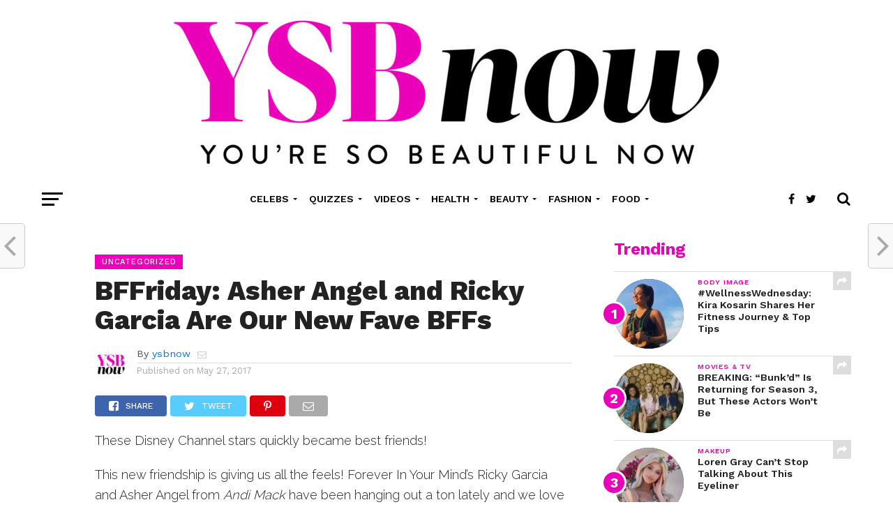

--- FILE ---
content_type: text/html; charset=UTF-8
request_url: https://www.ysbnow.com/bffriday-asher-angel-and-ricky-garcia-are-our-new-fave-bffs/
body_size: 14544
content:
<!DOCTYPE html>
<html lang="en-US" prefix="og: https://ogp.me/ns#">
<head>
<meta charset="UTF-8" >
<meta name="viewport" id="viewport" content="width=device-width, initial-scale=1.0, maximum-scale=1.0, minimum-scale=1.0, user-scalable=no" />
<meta name="google-site-verification" content="sDfdwBrEBLHqrcFpoBk2exyLOVnJl9g2gXcLbCLplxw" />
<link rel="pingback" href="https://www.ysbnow.com/xmlrpc.php" />
<meta property="og:type" content="article" />
<meta property="og:description" content="These Disney Channel stars quickly became best friends! This new friendship is giving us all the feels! Forever In Your Mind’s Ricky Garcia and Asher Angel from Andi Mack have been hanging out a ton lately and we love it! Their friendship is like a brotherly bond and it’s awesome to see Ricky showing Asher [&hellip;]" />
<meta name="twitter:card" content="summary">
<meta name="twitter:url" content="https://www.ysbnow.com/bffriday-asher-angel-and-ricky-garcia-are-our-new-fave-bffs/">
<meta name="twitter:title" content="BFFriday: Asher Angel and Ricky Garcia Are Our New Fave BFFs">
<meta name="twitter:description" content="These Disney Channel stars quickly became best friends! This new friendship is giving us all the feels! Forever In Your Mind’s Ricky Garcia and Asher Angel from Andi Mack have been hanging out a ton lately and we love it! Their friendship is like a brotherly bond and it’s awesome to see Ricky showing Asher [&hellip;]">
	
	
<!-- Search Engine Optimization by Rank Math - https://rankmath.com/ -->
<link media="all" href="https://www.ysbnow.com/wp-content/cache/autoptimize/css/autoptimize_d83ed67e94abec3c3be9cf027ca33466.css" rel="stylesheet"><title>BFFriday: Asher Angel and Ricky Garcia Are Our New Fave BFFs - ysbnow</title>
<meta name="description" content="These Disney Channel stars quickly became best friends!"/>
<meta name="robots" content="follow, index, max-snippet:-1, max-video-preview:-1, max-image-preview:large"/>
<link rel="canonical" href="https://www.ysbnow.com/bffriday-asher-angel-and-ricky-garcia-are-our-new-fave-bffs/" />
<meta property="og:locale" content="en_US" />
<meta property="og:type" content="article" />
<meta property="og:title" content="BFFriday: Asher Angel and Ricky Garcia Are Our New Fave BFFs - ysbnow" />
<meta property="og:description" content="These Disney Channel stars quickly became best friends!" />
<meta property="og:url" content="https://www.ysbnow.com/bffriday-asher-angel-and-ricky-garcia-are-our-new-fave-bffs/" />
<meta property="og:site_name" content="ysbnow" />
<meta property="article:publisher" content="https://www.facebook.com/YSBnow" />
<meta property="article:section" content="Uncategorized" />
<meta property="article:published_time" content="2017-05-27T03:38:37+00:00" />
<meta name="twitter:card" content="summary_large_image" />
<meta name="twitter:title" content="BFFriday: Asher Angel and Ricky Garcia Are Our New Fave BFFs - ysbnow" />
<meta name="twitter:description" content="These Disney Channel stars quickly became best friends!" />
<meta name="twitter:site" content="@ysbnow" />
<meta name="twitter:creator" content="@ysbnow" />
<script type="application/ld+json" class="rank-math-schema">{"@context":"https://schema.org","@graph":[{"@type":["NewsMediaOrganization","Organization"],"@id":"https://www.ysbnow.com/#organization","name":"YSBnow","url":"https://www.ysbnow.com","sameAs":["https://www.facebook.com/YSBnow","https://twitter.com/ysbnow"]},{"@type":"WebSite","@id":"https://www.ysbnow.com/#website","url":"https://www.ysbnow.com","name":"YSBnow","publisher":{"@id":"https://www.ysbnow.com/#organization"},"inLanguage":"en-US"},{"@type":"WebPage","@id":"https://www.ysbnow.com/bffriday-asher-angel-and-ricky-garcia-are-our-new-fave-bffs/#webpage","url":"https://www.ysbnow.com/bffriday-asher-angel-and-ricky-garcia-are-our-new-fave-bffs/","name":"BFFriday: Asher Angel and Ricky Garcia Are Our New Fave BFFs - ysbnow","datePublished":"2017-05-27T03:38:37+00:00","dateModified":"2017-05-27T03:38:37+00:00","isPartOf":{"@id":"https://www.ysbnow.com/#website"},"inLanguage":"en-US"},{"@type":"Person","@id":"https://www.ysbnow.com/author/ysbnow/","name":"ysbnow","description":"Author YSBnow - Hollywood's #1 site for exclusive videos, quizzes, interviews, &amp; photo shoots with your fave Disney Channel, TikTok, Nickelodeon, and YouTube stars!","url":"https://www.ysbnow.com/author/ysbnow/","image":{"@type":"ImageObject","@id":"https://www.ysbnow.com/wp-content/uploads/2020/07/YSBNow-Logo-Site-Icon-Square-White-512px-100x100.jpg","url":"https://www.ysbnow.com/wp-content/uploads/2020/07/YSBNow-Logo-Site-Icon-Square-White-512px-100x100.jpg","caption":"ysbnow","inLanguage":"en-US"},"sameAs":["http://www.ysbnow.com"],"worksFor":{"@id":"https://www.ysbnow.com/#organization"}},{"@type":"BlogPosting","headline":"BFFriday: Asher Angel and Ricky Garcia Are Our New Fave BFFs - ysbnow","datePublished":"2017-05-27T03:38:37+00:00","dateModified":"2017-05-27T03:38:37+00:00","author":{"@id":"https://www.ysbnow.com/author/ysbnow/","name":"ysbnow"},"publisher":{"@id":"https://www.ysbnow.com/#organization"},"description":"These Disney Channel stars quickly became best friends!","name":"BFFriday: Asher Angel and Ricky Garcia Are Our New Fave BFFs - ysbnow","@id":"https://www.ysbnow.com/bffriday-asher-angel-and-ricky-garcia-are-our-new-fave-bffs/#richSnippet","isPartOf":{"@id":"https://www.ysbnow.com/bffriday-asher-angel-and-ricky-garcia-are-our-new-fave-bffs/#webpage"},"inLanguage":"en-US","mainEntityOfPage":{"@id":"https://www.ysbnow.com/bffriday-asher-angel-and-ricky-garcia-are-our-new-fave-bffs/#webpage"}}]}</script>
<!-- /Rank Math WordPress SEO plugin -->

<link rel='dns-prefetch' href='//fonts.googleapis.com' />
<link rel="alternate" type="application/rss+xml" title="ysbnow &raquo; Feed" href="https://www.ysbnow.com/feed/" />
<link rel="alternate" type="application/rss+xml" title="ysbnow &raquo; Comments Feed" href="https://www.ysbnow.com/comments/feed/" />
<script type="text/javascript">
/* <![CDATA[ */
window._wpemojiSettings = {"baseUrl":"https:\/\/s.w.org\/images\/core\/emoji\/16.0.1\/72x72\/","ext":".png","svgUrl":"https:\/\/s.w.org\/images\/core\/emoji\/16.0.1\/svg\/","svgExt":".svg","source":{"concatemoji":"https:\/\/www.ysbnow.com\/wp-includes\/js\/wp-emoji-release.min.js?ver=6.8.3"}};
/*! This file is auto-generated */
!function(s,n){var o,i,e;function c(e){try{var t={supportTests:e,timestamp:(new Date).valueOf()};sessionStorage.setItem(o,JSON.stringify(t))}catch(e){}}function p(e,t,n){e.clearRect(0,0,e.canvas.width,e.canvas.height),e.fillText(t,0,0);var t=new Uint32Array(e.getImageData(0,0,e.canvas.width,e.canvas.height).data),a=(e.clearRect(0,0,e.canvas.width,e.canvas.height),e.fillText(n,0,0),new Uint32Array(e.getImageData(0,0,e.canvas.width,e.canvas.height).data));return t.every(function(e,t){return e===a[t]})}function u(e,t){e.clearRect(0,0,e.canvas.width,e.canvas.height),e.fillText(t,0,0);for(var n=e.getImageData(16,16,1,1),a=0;a<n.data.length;a++)if(0!==n.data[a])return!1;return!0}function f(e,t,n,a){switch(t){case"flag":return n(e,"\ud83c\udff3\ufe0f\u200d\u26a7\ufe0f","\ud83c\udff3\ufe0f\u200b\u26a7\ufe0f")?!1:!n(e,"\ud83c\udde8\ud83c\uddf6","\ud83c\udde8\u200b\ud83c\uddf6")&&!n(e,"\ud83c\udff4\udb40\udc67\udb40\udc62\udb40\udc65\udb40\udc6e\udb40\udc67\udb40\udc7f","\ud83c\udff4\u200b\udb40\udc67\u200b\udb40\udc62\u200b\udb40\udc65\u200b\udb40\udc6e\u200b\udb40\udc67\u200b\udb40\udc7f");case"emoji":return!a(e,"\ud83e\udedf")}return!1}function g(e,t,n,a){var r="undefined"!=typeof WorkerGlobalScope&&self instanceof WorkerGlobalScope?new OffscreenCanvas(300,150):s.createElement("canvas"),o=r.getContext("2d",{willReadFrequently:!0}),i=(o.textBaseline="top",o.font="600 32px Arial",{});return e.forEach(function(e){i[e]=t(o,e,n,a)}),i}function t(e){var t=s.createElement("script");t.src=e,t.defer=!0,s.head.appendChild(t)}"undefined"!=typeof Promise&&(o="wpEmojiSettingsSupports",i=["flag","emoji"],n.supports={everything:!0,everythingExceptFlag:!0},e=new Promise(function(e){s.addEventListener("DOMContentLoaded",e,{once:!0})}),new Promise(function(t){var n=function(){try{var e=JSON.parse(sessionStorage.getItem(o));if("object"==typeof e&&"number"==typeof e.timestamp&&(new Date).valueOf()<e.timestamp+604800&&"object"==typeof e.supportTests)return e.supportTests}catch(e){}return null}();if(!n){if("undefined"!=typeof Worker&&"undefined"!=typeof OffscreenCanvas&&"undefined"!=typeof URL&&URL.createObjectURL&&"undefined"!=typeof Blob)try{var e="postMessage("+g.toString()+"("+[JSON.stringify(i),f.toString(),p.toString(),u.toString()].join(",")+"));",a=new Blob([e],{type:"text/javascript"}),r=new Worker(URL.createObjectURL(a),{name:"wpTestEmojiSupports"});return void(r.onmessage=function(e){c(n=e.data),r.terminate(),t(n)})}catch(e){}c(n=g(i,f,p,u))}t(n)}).then(function(e){for(var t in e)n.supports[t]=e[t],n.supports.everything=n.supports.everything&&n.supports[t],"flag"!==t&&(n.supports.everythingExceptFlag=n.supports.everythingExceptFlag&&n.supports[t]);n.supports.everythingExceptFlag=n.supports.everythingExceptFlag&&!n.supports.flag,n.DOMReady=!1,n.readyCallback=function(){n.DOMReady=!0}}).then(function(){return e}).then(function(){var e;n.supports.everything||(n.readyCallback(),(e=n.source||{}).concatemoji?t(e.concatemoji):e.wpemoji&&e.twemoji&&(t(e.twemoji),t(e.wpemoji)))}))}((window,document),window._wpemojiSettings);
/* ]]> */
</script>















<link rel='stylesheet' id='mvp-fonts-css' href='//fonts.googleapis.com/css?family=Oswald%3A300%2C400%2C700%7CMerriweather%3A300%2C400%2C700%2C900%7CQuicksand%3A400%7CLato%3A300%2C400%2C700%7CPassion+One%3A400%2C700%7CWork+Sans%3A200%2C300%2C400%2C500%2C600%2C700%2C800%2C900%7CMontserrat%3A400%2C700%7COpen+Sans+Condensed%3A300%2C700%7COpen+Sans%3A400%2C700%2C800%7CWork+Sans%3A100%2C200%2C300%2C400%2C500%2C600%2C700%2C800%2C900%7CWork+Sans%3A100%2C200%2C300%2C400%2C500%2C600%2C700%2C800%2C900%7CWork+Sans%3A100%2C200%2C300%2C400%2C500%2C600%2C700%2C800%2C900%7CRaleway%3A100%2C200%2C300%2C400%2C500%2C600%2C700%2C800%2C900%7CWork+Sans%3A100%2C200%2C300%2C400%2C500%2C600%2C700%2C800%2C900&#038;subset=latin%2Clatin-ext%2Ccyrillic%2Ccyrillic-ext%2Cgreek-ext%2Cgreek%2Cvietnamese&#038;ver=1.0.0' type='text/css' media='all' />

<script type="text/javascript" src="https://www.ysbnow.com/wp-includes/js/jquery/jquery.min.js?ver=3.7.1" id="jquery-core-js"></script>








<link rel="https://api.w.org/" href="https://www.ysbnow.com/wp-json/" /><link rel="alternate" title="JSON" type="application/json" href="https://www.ysbnow.com/wp-json/wp/v2/posts/5837" /><link rel="EditURI" type="application/rsd+xml" title="RSD" href="https://www.ysbnow.com/xmlrpc.php?rsd" />
<meta name="generator" content="WordPress 6.8.3" />
<link rel='shortlink' href='https://www.ysbnow.com/?p=5837' />
<link rel="alternate" title="oEmbed (JSON)" type="application/json+oembed" href="https://www.ysbnow.com/wp-json/oembed/1.0/embed?url=https%3A%2F%2Fwww.ysbnow.com%2Fbffriday-asher-angel-and-ricky-garcia-are-our-new-fave-bffs%2F" />
<link rel="alternate" title="oEmbed (XML)" type="text/xml+oembed" href="https://www.ysbnow.com/wp-json/oembed/1.0/embed?url=https%3A%2F%2Fwww.ysbnow.com%2Fbffriday-asher-angel-and-ricky-garcia-are-our-new-fave-bffs%2F&#038;format=xml" />
<link rel="icon" href="https://www.ysbnow.com/wp-content/uploads/2020/07/cropped-YSBNow-Logo-Site-Icon-Square-White-512px-32x32.jpg" sizes="32x32" />
<link rel="icon" href="https://www.ysbnow.com/wp-content/uploads/2020/07/cropped-YSBNow-Logo-Site-Icon-Square-White-512px-192x192.jpg" sizes="192x192" />
<link rel="apple-touch-icon" href="https://www.ysbnow.com/wp-content/uploads/2020/07/cropped-YSBNow-Logo-Site-Icon-Square-White-512px-180x180.jpg" />
<meta name="msapplication-TileImage" content="https://www.ysbnow.com/wp-content/uploads/2020/07/cropped-YSBNow-Logo-Site-Icon-Square-White-512px-270x270.jpg" />
		
		</head>
<body class="wp-singular post-template-default single single-post postid-5837 single-format-standard wp-theme-click-mag wp-child-theme-click-mag-child-theme theiaPostSlider_body">
	<div id="mvp-fly-wrap">
	<div id="mvp-fly-menu-top" class="left relative">
		<div class="mvp-fly-top-out left relative">
			<div class="mvp-fly-top-in">
				<div id="mvp-fly-logo" class="left relative">
											<a href="https://www.ysbnow.com/"><noscript><img src="https://www.ysbnow.com/wp-content/uploads/2020/12/YSBNow-Logo-Mobile.jpg" alt="ysbnow" data-rjs="2" /></noscript><img class="lazyload" src='data:image/svg+xml,%3Csvg%20xmlns=%22http://www.w3.org/2000/svg%22%20viewBox=%220%200%20210%20140%22%3E%3C/svg%3E' data-src="https://www.ysbnow.com/wp-content/uploads/2020/12/YSBNow-Logo-Mobile.jpg" alt="ysbnow" data-rjs="2" /></a>
									</div><!--mvp-fly-logo-->
			</div><!--mvp-fly-top-in-->
			<div class="mvp-fly-but-wrap mvp-fly-but-menu mvp-fly-but-click">
				<span></span>
				<span></span>
				<span></span>
				<span></span>
			</div><!--mvp-fly-but-wrap-->
		</div><!--mvp-fly-top-out-->
	</div><!--mvp-fly-menu-top-->
	<div id="mvp-fly-menu-wrap">
		<nav class="mvp-fly-nav-menu left relative">
			<div id="customSearch" onclick="jQuery('.mvp-fly-open').removeClass('mvp-fly-open'); jQuery('#mvp-fly-wrap').removeClass('mvp-fly-menu'); jQuery('.mvp-fly-fade').removeClass('mvp-fly-fade-trans');"><span class="mvp-nav-search-but fa fa-search fa-2 mvp-search-click"> <label>SEARCH</label></span></div>
			<div class="menu-main-menu-container"><ul id="menu-main-menu" class="menu"><li id="menu-item-1931" class="menu-item menu-item-type-taxonomy menu-item-object-category menu-item-has-children menu-item-1931"><a href="https://www.ysbnow.com/category/celebs/">Celebs</a>
<ul class="sub-menu">
	<li id="menu-item-1937" class="menu-item menu-item-type-taxonomy menu-item-object-category menu-item-1937"><a href="https://www.ysbnow.com/category/celebs/tiktok/">TikTok</a></li>
	<li id="menu-item-1933" class="menu-item menu-item-type-taxonomy menu-item-object-category menu-item-1933"><a href="https://www.ysbnow.com/category/celebs/music/">Music</a></li>
	<li id="menu-item-1932" class="menu-item menu-item-type-taxonomy menu-item-object-category menu-item-1932"><a href="https://www.ysbnow.com/category/celebs/movies-tv/">Movies &amp; TV</a></li>
	<li id="menu-item-1934" class="menu-item menu-item-type-taxonomy menu-item-object-category menu-item-1934"><a href="https://www.ysbnow.com/category/celebs/photo-shoots/">Photo Shoots</a></li>
	<li id="menu-item-1935" class="menu-item menu-item-type-taxonomy menu-item-object-category menu-item-1935"><a href="https://www.ysbnow.com/category/celebs/podcast/">Podcast</a></li>
	<li id="menu-item-1936" class="menu-item menu-item-type-taxonomy menu-item-object-category menu-item-1936"><a href="https://www.ysbnow.com/category/celebs/quizzes-celebs/">Quizzes</a></li>
</ul>
</li>
<li id="menu-item-1939" class="menu-item menu-item-type-taxonomy menu-item-object-category menu-item-has-children menu-item-1939"><a href="https://www.ysbnow.com/category/quizzes/">Quizzes</a>
<ul class="sub-menu">
	<li id="menu-item-1941" class="menu-item menu-item-type-taxonomy menu-item-object-category menu-item-1941"><a href="https://www.ysbnow.com/category/quizzes/celebs-quizzes/">Celebs</a></li>
	<li id="menu-item-1945" class="menu-item menu-item-type-taxonomy menu-item-object-category menu-item-1945"><a href="https://www.ysbnow.com/category/quizzes/tiktok-quizzes/">TikTok</a></li>
	<li id="menu-item-1942" class="menu-item menu-item-type-taxonomy menu-item-object-category menu-item-1942"><a href="https://www.ysbnow.com/category/quizzes/dating/">Dating</a></li>
	<li id="menu-item-1946" class="menu-item menu-item-type-taxonomy menu-item-object-category menu-item-1946"><a href="https://www.ysbnow.com/category/quizzes/tv-movies/">TV &amp; Movies</a></li>
	<li id="menu-item-1943" class="menu-item menu-item-type-taxonomy menu-item-object-category menu-item-1943"><a href="https://www.ysbnow.com/category/quizzes/fashion-quizzes/">Fashion</a></li>
	<li id="menu-item-1944" class="menu-item menu-item-type-taxonomy menu-item-object-category menu-item-1944"><a href="https://www.ysbnow.com/category/quizzes/friendship/">Friendship</a></li>
	<li id="menu-item-1940" class="menu-item menu-item-type-taxonomy menu-item-object-category menu-item-1940"><a href="https://www.ysbnow.com/category/quizzes/beauty/">Beauty</a></li>
</ul>
</li>
<li id="menu-item-1947" class="menu-item menu-item-type-taxonomy menu-item-object-category menu-item-has-children menu-item-1947"><a href="https://www.ysbnow.com/category/videos/">Videos</a>
<ul class="sub-menu">
	<li id="menu-item-1948" class="menu-item menu-item-type-taxonomy menu-item-object-category menu-item-1948"><a href="https://www.ysbnow.com/category/videos/interviews/">Interviews</a></li>
	<li id="menu-item-1949" class="menu-item menu-item-type-taxonomy menu-item-object-category menu-item-1949"><a href="https://www.ysbnow.com/category/videos/how-i-made-it/">How I Made It</a></li>
	<li id="menu-item-1950" class="menu-item menu-item-type-taxonomy menu-item-object-category menu-item-1950"><a href="https://www.ysbnow.com/category/videos/live-streams/">Live Streams</a></li>
	<li id="menu-item-1951" class="menu-item menu-item-type-taxonomy menu-item-object-category menu-item-1951"><a href="https://www.ysbnow.com/category/videos/fan-qa/">Fan Q&amp;A</a></li>
	<li id="menu-item-1952" class="menu-item menu-item-type-taxonomy menu-item-object-category menu-item-1952"><a href="https://www.ysbnow.com/category/videos/cover-stories/">Cover Stories</a></li>
	<li id="menu-item-1953" class="menu-item menu-item-type-taxonomy menu-item-object-category menu-item-1953"><a href="https://www.ysbnow.com/category/videos/5-things/">5 Things</a></li>
	<li id="menu-item-1954" class="menu-item menu-item-type-taxonomy menu-item-object-category menu-item-1954"><a href="https://www.ysbnow.com/category/videos/red-carpet/">Red Carpet</a></li>
	<li id="menu-item-1955" class="menu-item menu-item-type-taxonomy menu-item-object-category menu-item-1955"><a href="https://www.ysbnow.com/category/videos/behind-the-scenes/">Behind the Scenes</a></li>
</ul>
</li>
<li id="menu-item-1956" class="menu-item menu-item-type-taxonomy menu-item-object-category menu-item-has-children menu-item-1956"><a href="https://www.ysbnow.com/category/health/">Health</a>
<ul class="sub-menu">
	<li id="menu-item-1958" class="menu-item menu-item-type-taxonomy menu-item-object-category menu-item-1958"><a href="https://www.ysbnow.com/category/health/celebs-health-beauty/">Celebs</a></li>
	<li id="menu-item-1957" class="menu-item menu-item-type-taxonomy menu-item-object-category menu-item-1957"><a href="https://www.ysbnow.com/category/health/body-image/">Body Image</a></li>
	<li id="menu-item-1960" class="menu-item menu-item-type-taxonomy menu-item-object-category menu-item-1960"><a href="https://www.ysbnow.com/category/health/mental-health/">Mental Health</a></li>
	<li id="menu-item-1959" class="menu-item menu-item-type-taxonomy menu-item-object-category menu-item-1959"><a href="https://www.ysbnow.com/category/health/fitness/">Fitness</a></li>
	<li id="menu-item-1962" class="menu-item menu-item-type-taxonomy menu-item-object-category menu-item-1962"><a href="https://www.ysbnow.com/category/health/self-care/">Self-Care</a></li>
	<li id="menu-item-1961" class="menu-item menu-item-type-taxonomy menu-item-object-category menu-item-1961"><a href="https://www.ysbnow.com/category/health/quizzes-health-beauty/">Quizzes</a></li>
</ul>
</li>
<li id="menu-item-1924" class="menu-item menu-item-type-taxonomy menu-item-object-category menu-item-has-children menu-item-1924"><a href="https://www.ysbnow.com/category/beauty-2/">Beauty</a>
<ul class="sub-menu">
	<li id="menu-item-1930" class="menu-item menu-item-type-taxonomy menu-item-object-category menu-item-1930"><a href="https://www.ysbnow.com/category/beauty-2/skincare/">Skincare</a></li>
	<li id="menu-item-1928" class="menu-item menu-item-type-taxonomy menu-item-object-category menu-item-1928"><a href="https://www.ysbnow.com/category/beauty-2/nails/">Nails</a></li>
	<li id="menu-item-1927" class="menu-item menu-item-type-taxonomy menu-item-object-category menu-item-1927"><a href="https://www.ysbnow.com/category/beauty-2/makeup/">Makeup</a></li>
	<li id="menu-item-1926" class="menu-item menu-item-type-taxonomy menu-item-object-category menu-item-1926"><a href="https://www.ysbnow.com/category/beauty-2/hair/">Hair</a></li>
	<li id="menu-item-1925" class="menu-item menu-item-type-taxonomy menu-item-object-category menu-item-1925"><a href="https://www.ysbnow.com/category/beauty-2/celebs-beauty-2/">Celebs</a></li>
	<li id="menu-item-1929" class="menu-item menu-item-type-taxonomy menu-item-object-category menu-item-1929"><a href="https://www.ysbnow.com/category/beauty-2/quizzes-beauty-2/">Quizzes</a></li>
</ul>
</li>
<li id="menu-item-1963" class="menu-item menu-item-type-taxonomy menu-item-object-category menu-item-has-children menu-item-1963"><a href="https://www.ysbnow.com/category/fashion/">Fashion</a>
<ul class="sub-menu">
	<li id="menu-item-1965" class="menu-item menu-item-type-taxonomy menu-item-object-category menu-item-1965"><a href="https://www.ysbnow.com/category/fashion/get-the-look/">Get The Look</a></li>
	<li id="menu-item-1964" class="menu-item menu-item-type-taxonomy menu-item-object-category menu-item-1964"><a href="https://www.ysbnow.com/category/fashion/celeb-style-trends/">Celeb Style Trends</a></li>
	<li id="menu-item-1968" class="menu-item menu-item-type-taxonomy menu-item-object-category menu-item-1968"><a href="https://www.ysbnow.com/category/fashion/red-carpet-fashion/">Red Carpet</a></li>
	<li id="menu-item-1966" class="menu-item menu-item-type-taxonomy menu-item-object-category menu-item-1966"><a href="https://www.ysbnow.com/category/fashion/prom-dresses/">Prom Dresses</a></li>
	<li id="menu-item-1967" class="menu-item menu-item-type-taxonomy menu-item-object-category menu-item-1967"><a href="https://www.ysbnow.com/category/fashion/quizzes-fashion/">Quizzes</a></li>
</ul>
</li>
<li id="menu-item-1969" class="menu-item menu-item-type-taxonomy menu-item-object-category menu-item-has-children menu-item-1969"><a href="https://www.ysbnow.com/category/food/">Food</a>
<ul class="sub-menu">
	<li id="menu-item-1972" class="menu-item menu-item-type-taxonomy menu-item-object-category menu-item-1972"><a href="https://www.ysbnow.com/category/food/easy-recipes/">Easy Recipes</a></li>
	<li id="menu-item-1970" class="menu-item menu-item-type-taxonomy menu-item-object-category menu-item-1970"><a href="https://www.ysbnow.com/category/food/celeb-faves/">Celeb Faves</a></li>
	<li id="menu-item-1974" class="menu-item menu-item-type-taxonomy menu-item-object-category menu-item-1974"><a href="https://www.ysbnow.com/category/food/healthy-eats/">Healthy Eats</a></li>
	<li id="menu-item-1973" class="menu-item menu-item-type-taxonomy menu-item-object-category menu-item-1973"><a href="https://www.ysbnow.com/category/food/fast-food-restaurants/">Fast Food Restaurants</a></li>
	<li id="menu-item-1971" class="menu-item menu-item-type-taxonomy menu-item-object-category menu-item-1971"><a href="https://www.ysbnow.com/category/food/desserts-to-make/">Desserts to Make</a></li>
	<li id="menu-item-1975" class="menu-item menu-item-type-taxonomy menu-item-object-category menu-item-1975"><a href="https://www.ysbnow.com/category/food/quizzes-food/">Quizzes</a></li>
</ul>
</li>
</ul></div>		</nav>
	</div><!--mvp-fly-menu-wrap-->
	<div id="mvp-fly-soc-wrap">
		<span class="mvp-fly-soc-head">Connect with us</span>
		<ul class="mvp-fly-soc-list left relative">
							<li><a href="https://www.facebook.com/YSBnow" target="_blank" class="fa fa-facebook-official fa-2"></a></li>
										<li><a href="https://twitter.com/ysbnow/" target="_blank" class="fa fa-twitter fa-2"></a></li>
													<li><a href="https://instagram.com/ysbnow/" target="_blank" class="fa fa-instagram fa-2"></a></li>
													<li><a href="https://www.youtube.com/channel/UC8lq0m_JYuzOGMixpVlTcUw" target="_blank" class="fa fa-youtube-play fa-2"></a></li>
											</ul>
	</div><!--mvp-fly-soc-wrap-->
</div><!--mvp-fly-wrap-->		<div id="mvp-site" class="left relative">
		<header id="mvp-head-wrap" class="left relative">
			<div id="mvp-head-top" class="left relative">
													<div id="mvp-logo-wide" class="left relative">
						<div class="mvp-main-out relative">
							<div class="mvp-main-in">
																	<a itemprop="url" href="https://www.ysbnow.com/"><noscript><img itemprop="logo" src="https://www.ysbnow.com/wp-content/uploads/2020/07/YSBNow-Logo-Tagline-e1595436494341.jpg" alt="ysbnow" data-rjs="2" /></noscript><img class="lazyload" itemprop="logo" src='data:image/svg+xml,%3Csvg%20xmlns=%22http://www.w3.org/2000/svg%22%20viewBox=%220%200%20210%20140%22%3E%3C/svg%3E' data-src="https://www.ysbnow.com/wp-content/uploads/2020/07/YSBNow-Logo-Tagline-e1595436494341.jpg" alt="ysbnow" data-rjs="2" /></a>
																									<h2 class="mvp-logo-title">ysbnow</h2>
															</div><!--mvp-main-in-->
						</div><!--mvp-main-out-->
					</div><!--mvp-logo-wide-->
								<div id="mvp-search-wrap">
					<div id="mvp-search-box">
						<form method="get" id="searchform" action="https://www.ysbnow.com/">
	<input type="text" name="s" id="s" value="Search" onfocus='if (this.value == "Search") { this.value = ""; }' onblur='if (this.value == "") { this.value = "Search"; }' />
	<input type="hidden" id="searchsubmit" value="Search" />
</form>					</div><!--mvp-search-box-->
					<div class="mvp-search-but-wrap mvp-search-click">
						<span></span>
						<span></span>
					</div><!--mvp-search-but-wrap-->
				</div><!--mvp-search-wrap-->
			</div><!--mvp-head-top-->
			<div id="mvp-nav-wrap" class="left relative">
				<div class="mvp-main-boxed-wrap">
					<div class="mvp-main-out relative">
						<div class="mvp-main-in">
							<div class="mvp-main-nav-cont left relative">
				<div class="mvp-nav-left-out">
					<div class="mvp-fly-but-wrap mvp-fly-but-click left relative">
						<span></span>
						<span></span>
						<span></span>
						<span></span>
					</div><!--mvp-fly-but-wrap-->
					<div id="mvp-logo-nav" class="left relative" itemscope itemtype="http://schema.org/Organization">
													<a itemprop="url" href="https://www.ysbnow.com/"><noscript><img itemprop="logo" src="https://www.ysbnow.com/wp-content/uploads/2020/12/YSBNow-Logo-Mobile.jpg" alt="ysbnow" data-rjs="2" /></noscript><img class="lazyload" itemprop="logo" src='data:image/svg+xml,%3Csvg%20xmlns=%22http://www.w3.org/2000/svg%22%20viewBox=%220%200%20210%20140%22%3E%3C/svg%3E' data-src="https://www.ysbnow.com/wp-content/uploads/2020/12/YSBNow-Logo-Mobile.jpg" alt="ysbnow" data-rjs="2" /></a>
																			<h2 class="mvp-logo-title">ysbnow</h2>
											</div><!--mvp-logo-nav-->
					<div class="mvp-nav-left-in">
						<div id="mvp-nav-right-wrap" class="left">
							<div class="mvp-nav-right-out">
								<div class="mvp-nav-right-in">
									<div id="mvp-nav-main" class="left">
										<nav id="mvp-nav-menu">
											<div class="menu-main-menu-container"><ul id="menu-main-menu-1" class="menu"><li class="menu-item menu-item-type-taxonomy menu-item-object-category menu-item-has-children menu-item-1931"><a href="https://www.ysbnow.com/category/celebs/">Celebs</a>
<ul class="sub-menu">
	<li class="menu-item menu-item-type-taxonomy menu-item-object-category menu-item-1937"><a href="https://www.ysbnow.com/category/celebs/tiktok/">TikTok</a></li>
	<li class="menu-item menu-item-type-taxonomy menu-item-object-category menu-item-1933"><a href="https://www.ysbnow.com/category/celebs/music/">Music</a></li>
	<li class="menu-item menu-item-type-taxonomy menu-item-object-category menu-item-1932"><a href="https://www.ysbnow.com/category/celebs/movies-tv/">Movies &amp; TV</a></li>
	<li class="menu-item menu-item-type-taxonomy menu-item-object-category menu-item-1934"><a href="https://www.ysbnow.com/category/celebs/photo-shoots/">Photo Shoots</a></li>
	<li class="menu-item menu-item-type-taxonomy menu-item-object-category menu-item-1935"><a href="https://www.ysbnow.com/category/celebs/podcast/">Podcast</a></li>
	<li class="menu-item menu-item-type-taxonomy menu-item-object-category menu-item-1936"><a href="https://www.ysbnow.com/category/celebs/quizzes-celebs/">Quizzes</a></li>
</ul>
</li>
<li class="menu-item menu-item-type-taxonomy menu-item-object-category menu-item-has-children menu-item-1939"><a href="https://www.ysbnow.com/category/quizzes/">Quizzes</a>
<ul class="sub-menu">
	<li class="menu-item menu-item-type-taxonomy menu-item-object-category menu-item-1941"><a href="https://www.ysbnow.com/category/quizzes/celebs-quizzes/">Celebs</a></li>
	<li class="menu-item menu-item-type-taxonomy menu-item-object-category menu-item-1945"><a href="https://www.ysbnow.com/category/quizzes/tiktok-quizzes/">TikTok</a></li>
	<li class="menu-item menu-item-type-taxonomy menu-item-object-category menu-item-1942"><a href="https://www.ysbnow.com/category/quizzes/dating/">Dating</a></li>
	<li class="menu-item menu-item-type-taxonomy menu-item-object-category menu-item-1946"><a href="https://www.ysbnow.com/category/quizzes/tv-movies/">TV &amp; Movies</a></li>
	<li class="menu-item menu-item-type-taxonomy menu-item-object-category menu-item-1943"><a href="https://www.ysbnow.com/category/quizzes/fashion-quizzes/">Fashion</a></li>
	<li class="menu-item menu-item-type-taxonomy menu-item-object-category menu-item-1944"><a href="https://www.ysbnow.com/category/quizzes/friendship/">Friendship</a></li>
	<li class="menu-item menu-item-type-taxonomy menu-item-object-category menu-item-1940"><a href="https://www.ysbnow.com/category/quizzes/beauty/">Beauty</a></li>
</ul>
</li>
<li class="menu-item menu-item-type-taxonomy menu-item-object-category menu-item-has-children menu-item-1947"><a href="https://www.ysbnow.com/category/videos/">Videos</a>
<ul class="sub-menu">
	<li class="menu-item menu-item-type-taxonomy menu-item-object-category menu-item-1948"><a href="https://www.ysbnow.com/category/videos/interviews/">Interviews</a></li>
	<li class="menu-item menu-item-type-taxonomy menu-item-object-category menu-item-1949"><a href="https://www.ysbnow.com/category/videos/how-i-made-it/">How I Made It</a></li>
	<li class="menu-item menu-item-type-taxonomy menu-item-object-category menu-item-1950"><a href="https://www.ysbnow.com/category/videos/live-streams/">Live Streams</a></li>
	<li class="menu-item menu-item-type-taxonomy menu-item-object-category menu-item-1951"><a href="https://www.ysbnow.com/category/videos/fan-qa/">Fan Q&amp;A</a></li>
	<li class="menu-item menu-item-type-taxonomy menu-item-object-category menu-item-1952"><a href="https://www.ysbnow.com/category/videos/cover-stories/">Cover Stories</a></li>
	<li class="menu-item menu-item-type-taxonomy menu-item-object-category menu-item-1953"><a href="https://www.ysbnow.com/category/videos/5-things/">5 Things</a></li>
	<li class="menu-item menu-item-type-taxonomy menu-item-object-category menu-item-1954"><a href="https://www.ysbnow.com/category/videos/red-carpet/">Red Carpet</a></li>
	<li class="menu-item menu-item-type-taxonomy menu-item-object-category menu-item-1955"><a href="https://www.ysbnow.com/category/videos/behind-the-scenes/">Behind the Scenes</a></li>
</ul>
</li>
<li class="menu-item menu-item-type-taxonomy menu-item-object-category menu-item-has-children menu-item-1956"><a href="https://www.ysbnow.com/category/health/">Health</a>
<ul class="sub-menu">
	<li class="menu-item menu-item-type-taxonomy menu-item-object-category menu-item-1958"><a href="https://www.ysbnow.com/category/health/celebs-health-beauty/">Celebs</a></li>
	<li class="menu-item menu-item-type-taxonomy menu-item-object-category menu-item-1957"><a href="https://www.ysbnow.com/category/health/body-image/">Body Image</a></li>
	<li class="menu-item menu-item-type-taxonomy menu-item-object-category menu-item-1960"><a href="https://www.ysbnow.com/category/health/mental-health/">Mental Health</a></li>
	<li class="menu-item menu-item-type-taxonomy menu-item-object-category menu-item-1959"><a href="https://www.ysbnow.com/category/health/fitness/">Fitness</a></li>
	<li class="menu-item menu-item-type-taxonomy menu-item-object-category menu-item-1962"><a href="https://www.ysbnow.com/category/health/self-care/">Self-Care</a></li>
	<li class="menu-item menu-item-type-taxonomy menu-item-object-category menu-item-1961"><a href="https://www.ysbnow.com/category/health/quizzes-health-beauty/">Quizzes</a></li>
</ul>
</li>
<li class="menu-item menu-item-type-taxonomy menu-item-object-category menu-item-has-children menu-item-1924"><a href="https://www.ysbnow.com/category/beauty-2/">Beauty</a>
<ul class="sub-menu">
	<li class="menu-item menu-item-type-taxonomy menu-item-object-category menu-item-1930"><a href="https://www.ysbnow.com/category/beauty-2/skincare/">Skincare</a></li>
	<li class="menu-item menu-item-type-taxonomy menu-item-object-category menu-item-1928"><a href="https://www.ysbnow.com/category/beauty-2/nails/">Nails</a></li>
	<li class="menu-item menu-item-type-taxonomy menu-item-object-category menu-item-1927"><a href="https://www.ysbnow.com/category/beauty-2/makeup/">Makeup</a></li>
	<li class="menu-item menu-item-type-taxonomy menu-item-object-category menu-item-1926"><a href="https://www.ysbnow.com/category/beauty-2/hair/">Hair</a></li>
	<li class="menu-item menu-item-type-taxonomy menu-item-object-category menu-item-1925"><a href="https://www.ysbnow.com/category/beauty-2/celebs-beauty-2/">Celebs</a></li>
	<li class="menu-item menu-item-type-taxonomy menu-item-object-category menu-item-1929"><a href="https://www.ysbnow.com/category/beauty-2/quizzes-beauty-2/">Quizzes</a></li>
</ul>
</li>
<li class="menu-item menu-item-type-taxonomy menu-item-object-category menu-item-has-children menu-item-1963"><a href="https://www.ysbnow.com/category/fashion/">Fashion</a>
<ul class="sub-menu">
	<li class="menu-item menu-item-type-taxonomy menu-item-object-category menu-item-1965"><a href="https://www.ysbnow.com/category/fashion/get-the-look/">Get The Look</a></li>
	<li class="menu-item menu-item-type-taxonomy menu-item-object-category menu-item-1964"><a href="https://www.ysbnow.com/category/fashion/celeb-style-trends/">Celeb Style Trends</a></li>
	<li class="menu-item menu-item-type-taxonomy menu-item-object-category menu-item-1968"><a href="https://www.ysbnow.com/category/fashion/red-carpet-fashion/">Red Carpet</a></li>
	<li class="menu-item menu-item-type-taxonomy menu-item-object-category menu-item-1966"><a href="https://www.ysbnow.com/category/fashion/prom-dresses/">Prom Dresses</a></li>
	<li class="menu-item menu-item-type-taxonomy menu-item-object-category menu-item-1967"><a href="https://www.ysbnow.com/category/fashion/quizzes-fashion/">Quizzes</a></li>
</ul>
</li>
<li class="menu-item menu-item-type-taxonomy menu-item-object-category menu-item-has-children menu-item-1969"><a href="https://www.ysbnow.com/category/food/">Food</a>
<ul class="sub-menu">
	<li class="menu-item menu-item-type-taxonomy menu-item-object-category menu-item-1972"><a href="https://www.ysbnow.com/category/food/easy-recipes/">Easy Recipes</a></li>
	<li class="menu-item menu-item-type-taxonomy menu-item-object-category menu-item-1970"><a href="https://www.ysbnow.com/category/food/celeb-faves/">Celeb Faves</a></li>
	<li class="menu-item menu-item-type-taxonomy menu-item-object-category menu-item-1974"><a href="https://www.ysbnow.com/category/food/healthy-eats/">Healthy Eats</a></li>
	<li class="menu-item menu-item-type-taxonomy menu-item-object-category menu-item-1973"><a href="https://www.ysbnow.com/category/food/fast-food-restaurants/">Fast Food Restaurants</a></li>
	<li class="menu-item menu-item-type-taxonomy menu-item-object-category menu-item-1971"><a href="https://www.ysbnow.com/category/food/desserts-to-make/">Desserts to Make</a></li>
	<li class="menu-item menu-item-type-taxonomy menu-item-object-category menu-item-1975"><a href="https://www.ysbnow.com/category/food/quizzes-food/">Quizzes</a></li>
</ul>
</li>
</ul></div>										</nav><!--mvp-nav-menu-->
									</div><!--mvp-nav-main-->
								</div><!--mvp-nav-right-in-->
								<div id="mvp-nav-right" class="relative">
									<div id="mvp-nav-soc" class="left relative">
																					<a href="https://www.facebook.com/YSBnow" target="_blank"><span class="mvp-nav-soc-but fa fa-facebook fa-2"></span></a>
																															<a href="https://twitter.com/ysbnow/" target="_blank"><span class="mvp-nav-soc-but fa fa-twitter fa-2"></span></a>
																			</div><!--mvp-nav-soc-->
									<span class="mvp-nav-search-but fa fa-search fa-2 mvp-search-click"></span>

								</div><!--mvp-nav-right-->
							</div><!--mvp-nav-right-out-->
						</div><!--mvp-nav-right-wrap-->
					</div><!--mvp-nav-left-in-->
				</div><!--mvp-nav-left-out-->
							</div><!--mvp-main-nav-cont-->
						</div><!--mvp-main-in-->
					</div><!--mvp-main-out-->
				</div><!--mvp-main-boxed-wrap-->
			</div><!--mvp-nav-wrap-->
															<div id="mvp-nav-soc-bar">
					<div class="mvp-main-out relative">
						<div class="mvp-main-in">
							<div id="mvp-nav-soc-cont" class="left relative">
								<div id="mvp-nav-soc-title" class="left">
									<h4>BFFriday: Asher Angel and Ricky Garcia Are Our New Fave BFFs</h4>
								</div><!--mvp-nav-soc-title-->
								<div id="mvp-nav-soc-list" class="left">
<ul class="mvp-post-soc-list left relative">
												<a href="#" onclick="window.open('http://www.facebook.com/sharer.php?u=https://www.ysbnow.com/bffriday-asher-angel-and-ricky-garcia-are-our-new-fave-bffs/&amp;t=BFFriday: Asher Angel and Ricky Garcia Are Our New Fave BFFs', 'facebookShare', 'width=626,height=436'); return false;" title="Share on Facebook">
												<li class="mvp-post-soc-fb">
													<i class="fa fa-facebook-square fa-2" aria-hidden="true"></i><span class="mvp-post-soc-text">Share</span>
												</li>
												</a>
												<a href="#" onclick="window.open('http://twitter.com/share?text=BFFriday: Asher Angel and Ricky Garcia Are Our New Fave BFFs -&amp;url=https://www.ysbnow.com/bffriday-asher-angel-and-ricky-garcia-are-our-new-fave-bffs/', 'twitterShare', 'width=626,height=436'); return false;" title="Tweet This Post">
												<li class="mvp-post-soc-twit">
													<i class="fa fa-twitter fa-2" aria-hidden="true"></i><span class="mvp-post-soc-text">Tweet</span>
												</li>
												</a>
												<a href="whatsapp://send?text=BFFriday: Asher Angel and Ricky Garcia Are Our New Fave BFFs https://www.ysbnow.com/bffriday-asher-angel-and-ricky-garcia-are-our-new-fave-bffs/">
												<li class="mvp-post-soc-what">
													<i class="fa fa-whatsapp fa-2" aria-hidden="true"></i>
												</li>
												</a>
												<a href="#" onclick="window.open('http://pinterest.com/pin/create/button/?url=https://www.ysbnow.com/bffriday-asher-angel-and-ricky-garcia-are-our-new-fave-bffs/&amp;media=&amp;description=BFFriday: Asher Angel and Ricky Garcia Are Our New Fave BFFs', 'pinterestShare', 'width=750,height=350'); return false;" title="Pin This Post">

												<li class="mvp-post-soc-pin">
													<i class="fa fa-pinterest-p fa-2" aria-hidden="true"></i>
												</li>
												</a>
												<a href="mailto:?subject=BFFriday: Asher Angel and Ricky Garcia Are Our New Fave BFFs&amp;BODY=I found this article interesting and thought of sharing it with you. Check it out: https://www.ysbnow.com/bffriday-asher-angel-and-ricky-garcia-are-our-new-fave-bffs/">
												<li class="mvp-post-soc-email">
													<i class="fa fa-envelope-o fa-2" aria-hidden="true"></i>
												</li>
												</a>
											</ul>
								</div><!--mvp-nav-soc-list-->
							</div><!--mvp-nav-soc-cont-->
						</div><!--mvp-main-in-->
					</div><!--mvp-main-out-->
				</div><!--mvp-nav-soc-bar-->
													</header><!--mvp-head-wrap-->
		<div id="mvp-main-wrap" class="left relative">
			<div class="mvp-main-boxed-wrap">
				<div class="mvp-main-out relative">
					<div class="mvp-main-in">
						<div id="mvp-main-content-wrap" class="left relative"><div id="mvp-post-area" class="post-5837 post type-post status-publish format-standard hentry category-uncategorized">
	<div class="mvp-content-side-out relative">
		<div class="mvp-content-side-in">
			<div id="mvp-content-left-wrap" class="left relative">
						<article id="mvp-post-content-wrap" class="left relative" itemscope itemtype="http://schema.org/NewsArticle">
				<meta itemscope itemprop="mainEntityOfPage"  itemType="https://schema.org/WebPage" itemid="https://www.ysbnow.com/bffriday-asher-angel-and-ricky-garcia-are-our-new-fave-bffs/"/>
																																																																									<div id="mvp-post-content" class="left relative">
					<div class="mvp-post-content-out relative">
													<div id="mvp-post-info-col" class="left relative">
															</div><!--mvp-post-info-col-->
												<div class="mvp-post-content-in">
							<div id="mvp-post-content-mid" class="left relative">
																																								<header id="mvp-post-head" class="left relative">
																			<a class="mvp-post-cat-link" href="https://www.ysbnow.com/category/uncategorized/"><h3 class="mvp-post-cat left"><span class="mvp-post-cat left">Uncategorized</span></h3></a>
										<h1 class="mvp-post-title entry-title" itemprop="headline">BFFriday: Asher Angel and Ricky Garcia Are Our New Fave BFFs</h1>
																											<div id="mvp-post-info-wrap" class="left relative">
										<div id="mvp-post-info-top" class="left relative">
											<div class="mvp-post-info-out right relative">
												<div id="mvp-post-author-img" class="left relative">
													<noscript><img data-del="avatar" src='https://www.ysbnow.com/wp-content/uploads/2020/07/YSBNow-Logo-Site-Icon-Square-White-512px-100x100.jpg' class='avatar pp-user-avatar avatar-45 photo ' height='45' width='45'/></noscript><img data-del="avatar" src='data:image/svg+xml,%3Csvg%20xmlns=%22http://www.w3.org/2000/svg%22%20viewBox=%220%200%2045%2045%22%3E%3C/svg%3E' data-src='https://www.ysbnow.com/wp-content/uploads/2020/07/YSBNow-Logo-Site-Icon-Square-White-512px-100x100.jpg' class='lazyload avatar pp-user-avatar avatar-45 photo ' height='45' width='45'/>												</div><!--mvp-post-author-img-->
												<div class="mvp-post-info-in">
													<div id="mvp-post-author" class="left relative" itemprop="author" itemscope itemtype="https://schema.org/Person">
														<p>By<p><span class="author-name vcard fn author" itemprop="name"><a href="https://www.ysbnow.com/author/ysbnow/" title="Posts by ysbnow" rel="author">ysbnow</a></span>  <span class="mvp-author-email"><a href="mailto:colleen@ysbnow.com"><i class="fa fa-envelope-o fa-2"></i></a></span>													</div><!--mvp-post-author-->
													<div id="mvp-post-date" class="left relative">
														<span class="post-info-text">Published on</span> <span class="post-date updated"><time class="post-date updated" itemprop="datePublished" datetime="2017-05-27">May 27, 2017</time></span>
														<meta itemprop="dateModified" content="2017-05-27"/>
													</div><!--mvp-post-date-->
												</div><!--mvp-post-info-in-->
											</div><!--mvp-post-info-out-->
										</div><!--mvp-post-info-top-->
																				<div id="mvp-post-info-bot" class="right relative">
											<ul class="mvp-post-soc-list left relative">
												<a href="#" onclick="window.open('http://www.facebook.com/sharer.php?u=https://www.ysbnow.com/bffriday-asher-angel-and-ricky-garcia-are-our-new-fave-bffs/&amp;t=BFFriday: Asher Angel and Ricky Garcia Are Our New Fave BFFs', 'facebookShare', 'width=626,height=436'); return false;" title="Share on Facebook">
												<li class="mvp-post-soc-fb">
													<i class="fa fa-facebook-square fa-2" aria-hidden="true"></i><span class="mvp-post-soc-text">Share</span>
												</li>
												</a>
												<a href="#" onclick="window.open('http://twitter.com/share?text=BFFriday: Asher Angel and Ricky Garcia Are Our New Fave BFFs -&amp;url=https://www.ysbnow.com/bffriday-asher-angel-and-ricky-garcia-are-our-new-fave-bffs/', 'twitterShare', 'width=626,height=436'); return false;" title="Tweet This Post">
												<li class="mvp-post-soc-twit">
													<i class="fa fa-twitter fa-2" aria-hidden="true"></i><span class="mvp-post-soc-text">Tweet</span>
												</li>
												</a>
												<a href="whatsapp://send?text=BFFriday: Asher Angel and Ricky Garcia Are Our New Fave BFFs https://www.ysbnow.com/bffriday-asher-angel-and-ricky-garcia-are-our-new-fave-bffs/">
												<li class="mvp-post-soc-what">
													<i class="fa fa-whatsapp fa-2" aria-hidden="true"></i>
												</li>
												</a>
												<a href="#" onclick="window.open('http://pinterest.com/pin/create/button/?url=https://www.ysbnow.com/bffriday-asher-angel-and-ricky-garcia-are-our-new-fave-bffs/&amp;media=&amp;description=BFFriday: Asher Angel and Ricky Garcia Are Our New Fave BFFs', 'pinterestShare', 'width=750,height=350'); return false;" title="Pin This Post">

												<li class="mvp-post-soc-pin">
													<i class="fa fa-pinterest-p fa-2" aria-hidden="true"></i>
												</li>
												</a>
												<a href="mailto:?subject=BFFriday: Asher Angel and Ricky Garcia Are Our New Fave BFFs&amp;BODY=I found this article interesting and thought of sharing it with you. Check it out: https://www.ysbnow.com/bffriday-asher-angel-and-ricky-garcia-are-our-new-fave-bffs/">
												<li class="mvp-post-soc-email">
													<i class="fa fa-envelope-o fa-2" aria-hidden="true"></i>
												</li>
												</a>
																							</ul>
										</div><!--mvp-post-info-bot-->
																			</div><!--mvp-post-info-wrap-->
								</header>
								<section id="mvp-content-main" itemprop="articleBody" class="post-5837 post type-post status-publish format-standard hentry category-uncategorized">
									<div id="tps_slideContainer_5837" class="theiaPostSlider_slides"><div class="theiaPostSlider_preloadedSlide">

<p>These Disney Channel stars quickly became best friends!</p>
<p class="p1"><span class="s1">This new friendship is giving us all the feels! Forever In Your Mind’s Ricky Garcia and Asher Angel from <em>Andi Mack</em> have been hanging out a ton lately and we love it! Their friendship is like a brotherly bond and it’s awesome to see Ricky showing Asher the ropes of a career on Disney Channel. </span></p>
<p>Asher is a big fan of FIYM!</p>
<p>Lately he and Ricky have been hanging out a ton! Ricky even invited him to the set of FIYM’s music video for their song “Smooth” recently!</p>
<p>Here they are rocking leopard with their friend Landry Bender at the Disney Ball!</p>
<p>Fans are loving this friendship too!</p>
<p>LOL &#8211; when Asher posted this tweet about a new episode of &#8220;Andi Mack&#8221; airing&#8230;</p>
<p>And then Ricky replied to it with this!</p>
<p>Fans are loving this adorable BFFship!</p>
<p>And when Radio Disney tweeted asking for song requests, Asher requested FIYM&#8217;s Smooth!</p>
<p>But this picture of Ricky and Asher eyeing a steak might be our favorite.</p>
<p>Since Asher is a musician himself, our next wish for this friendship is a collab between the two! What do you guys think? Let us know on Twitter @YSBnow!</p>

</div></div><div class="theiaPostSlider_footer _footer"></div><p><!-- END THEIA POST SLIDER --></p>
<div data-theiaPostSlider-sliderOptions='{&quot;slideContainer&quot;:&quot;#tps_slideContainer_5837&quot;,&quot;nav&quot;:[&quot;.theiaPostSlider_nav&quot;],&quot;navText&quot;:&quot;%{currentSlide} of %{totalSlides}&quot;,&quot;helperText&quot;:&quot;Use your &amp;leftarrow; &amp;rightarrow; (arrow) keys to browse&quot;,&quot;defaultSlide&quot;:0,&quot;transitionEffect&quot;:&quot;slide&quot;,&quot;transitionSpeed&quot;:400,&quot;keyboardShortcuts&quot;:true,&quot;scrollAfterRefresh&quot;:true,&quot;numberOfSlides&quot;:1,&quot;slides&quot;:[],&quot;useSlideSources&quot;:null,&quot;themeType&quot;:&quot;font&quot;,&quot;prevText&quot;:&quot;Prev&quot;,&quot;nextText&quot;:&quot;Next&quot;,&quot;buttonWidth&quot;:0,&quot;buttonWidth_post&quot;:0,&quot;postUrl&quot;:&quot;https:\/\/www.ysbnow.com\/bffriday-asher-angel-and-ricky-garcia-are-our-new-fave-bffs\/&quot;,&quot;postId&quot;:5837,&quot;refreshAds&quot;:false,&quot;refreshAdsEveryNSlides&quot;:1,&quot;adRefreshingMechanism&quot;:&quot;javascript&quot;,&quot;ajaxUrl&quot;:&quot;https:\/\/www.ysbnow.com\/wp-admin\/admin-ajax.php&quot;,&quot;loopSlides&quot;:false,&quot;scrollTopOffset&quot;:0,&quot;hideNavigationOnFirstSlide&quot;:false,&quot;isRtl&quot;:false,&quot;excludedWords&quot;:[&quot;&quot;],&quot;prevFontIcon&quot;:&quot;&lt;span aria-hidden=\&quot;true\&quot; class=\&quot;tps-icon-chevron-circle-left\&quot;&gt;&lt;\/span&gt;&quot;,&quot;nextFontIcon&quot;:&quot;&lt;span aria-hidden=\&quot;true\&quot; class=\&quot;tps-icon-chevron-circle-right\&quot;&gt;&lt;\/span&gt;&quot;}' 
					 data-theiaPostSlider-onChangeSlide='&quot;&quot;'></div>																										</section><!--mvp-content-main-->
								<div id="mvp-ad-rel-wrap">
									<div id="mvp-ad-rel-top" class="left relative">
										<span class="mvp-ad-rel-but mvp-ad-rel-click">Continue Reading</span>
									</div><!--mvp-ad-rel-top-->
									<div id="mvp-ad-rel-bot" class="left relative">
										<div class="mvp-ad-rel-out right relative">
																						<div class="mvp-ad-rel-in">
																									<div id="mvp-post-bot-rel" class="left relative">
														<span class="mvp-related-head left relative">You may also like...</span>
																											</div><!--mvp-post-bot-rel-->
																							</div><!--mvp-ad-rel-in-->
										</div><!--mvp-ad-rel-out-->
									</div><!--mvp-ad-rel-bot-->
								</div><!--mvp-ad-rel-wrap-->
								<div class="mvp-post-tags">
									<span class="mvp-post-tags-header">Related Topics:</span><span itemprop="keywords"></span>
								</div><!--mvp-post-tags-->
								<div class="posts-nav-link">
																	</div><!--posts-nav-link-->
																	<div id="mvp-author-box-wrap" class="left relative">
										<div class="mvp-author-box-out right relative">
											<div id="mvp-author-box-img" class="left relative">
												<noscript><img data-del="avatar" src='https://www.ysbnow.com/wp-content/uploads/2020/07/YSBNow-Logo-Site-Icon-Square-White-512px-100x100.jpg' class='avatar pp-user-avatar avatar-100 photo ' height='100' width='100'/></noscript><img data-del="avatar" src='data:image/svg+xml,%3Csvg%20xmlns=%22http://www.w3.org/2000/svg%22%20viewBox=%220%200%20100%20100%22%3E%3C/svg%3E' data-src='https://www.ysbnow.com/wp-content/uploads/2020/07/YSBNow-Logo-Site-Icon-Square-White-512px-100x100.jpg' class='lazyload avatar pp-user-avatar avatar-100 photo ' height='100' width='100'/>											</div><!--mvp-author-box-img-->
											<div class="mvp-author-box-in">
												<div id="mvp-author-box-text" class="left relative">
													<span class="mvp-author-box-name left relative"><a href="https://www.ysbnow.com/author/ysbnow/" title="Posts by ysbnow" rel="author">ysbnow</a></span>
													<p></p>
									<div id="mvp-author-box-soc-wrap" class="left relative">
																					<a href="mailto:colleen@ysbnow.com"><span class="mvp-author-box-soc fa fa-envelope-square fa-2"></span></a>
																																																																															</div><!--mvp-author-box-soc-wrap-->
												</div><!--mvp-author-box-text-->
											</div><!--mvp-author-box-in-->
										</div><!--mvp-author-box-out-->
									</div><!--mvp-author-box-wrap-->
																<div class="mvp-org-wrap" itemprop="publisher" itemscope itemtype="https://schema.org/Organization">
									<div class="mvp-org-logo" itemprop="logo" itemscope itemtype="https://schema.org/ImageObject">
																					<noscript><img src="https://www.ysbnow.com/wp-content/uploads/2020/07/YSBNow-Logo-Tagline-e1595436494341.jpg"/></noscript><img class="lazyload" src='data:image/svg+xml,%3Csvg%20xmlns=%22http://www.w3.org/2000/svg%22%20viewBox=%220%200%20210%20140%22%3E%3C/svg%3E' data-src="https://www.ysbnow.com/wp-content/uploads/2020/07/YSBNow-Logo-Tagline-e1595436494341.jpg"/>
											<meta itemprop="url" content="https://www.ysbnow.com/wp-content/uploads/2020/07/YSBNow-Logo-Tagline-e1595436494341.jpg">
																			</div><!--mvp-org-logo-->
									<meta itemprop="name" content="ysbnow">
								</div><!--mvp-org-wrap-->
															</div><!--mvp-post-content-mid-->
						</div><!--mvp-post-content-in-->
					</div><!--mvp-post-content-out-->
				</div><!--mvp-post-content-->
			</article><!--mvp-post-content-wrap-->
												<div id="mvp-post-bot-wrap" class="left relative">
				<h4 class="mvp-post-bot-head left">More in Uncategorized</h4>
				<section class="mvp-main-blog-wrap left relative">
					<ul class="mvp-main-blog-story left relative">
											<li>
						<div class="mvp-main-blog-out relative">
							<a href="https://www.ysbnow.com/watch-netflixs-tall-girl-2-trailer-now/" rel="bookmark">
							<div class="mvp-main-blog-img left relative">
																	<noscript><img width="400" height="240" src="https://www.ysbnow.com/wp-content/uploads/2022/01/Ava-Michelle-400x240.jpg" class="mvp-reg-img wp-post-image" alt="A young woman with long hair wearing a pink sweater reclining against a stone surface." decoding="async" srcset="https://www.ysbnow.com/wp-content/uploads/2022/01/Ava-Michelle-400x240.jpg 400w, https://www.ysbnow.com/wp-content/uploads/2022/01/Ava-Michelle-1000x600.jpg 1000w" sizes="(max-width: 400px) 100vw, 400px" /></noscript><img width="400" height="240" src='data:image/svg+xml,%3Csvg%20xmlns=%22http://www.w3.org/2000/svg%22%20viewBox=%220%200%20400%20240%22%3E%3C/svg%3E' data-src="https://www.ysbnow.com/wp-content/uploads/2022/01/Ava-Michelle-400x240.jpg" class="lazyload mvp-reg-img wp-post-image" alt="A young woman with long hair wearing a pink sweater reclining against a stone surface." decoding="async" data-srcset="https://www.ysbnow.com/wp-content/uploads/2022/01/Ava-Michelle-400x240.jpg 400w, https://www.ysbnow.com/wp-content/uploads/2022/01/Ava-Michelle-1000x600.jpg 1000w" data-sizes="(max-width: 400px) 100vw, 400px" />									<noscript><img width="100" height="100" src="https://www.ysbnow.com/wp-content/uploads/2022/01/Ava-Michelle-100x100.jpg" class="mvp-mob-img wp-post-image" alt="A young woman with long hair wearing a pink sweater reclining against a stone surface." decoding="async" srcset="https://www.ysbnow.com/wp-content/uploads/2022/01/Ava-Michelle-100x100.jpg 100w, https://www.ysbnow.com/wp-content/uploads/2022/01/Ava-Michelle-150x150.jpg 150w" sizes="(max-width: 100px) 100vw, 100px" /></noscript><img width="100" height="100" src='data:image/svg+xml,%3Csvg%20xmlns=%22http://www.w3.org/2000/svg%22%20viewBox=%220%200%20100%20100%22%3E%3C/svg%3E' data-src="https://www.ysbnow.com/wp-content/uploads/2022/01/Ava-Michelle-100x100.jpg" class="lazyload mvp-mob-img wp-post-image" alt="A young woman with long hair wearing a pink sweater reclining against a stone surface." decoding="async" data-srcset="https://www.ysbnow.com/wp-content/uploads/2022/01/Ava-Michelle-100x100.jpg 100w, https://www.ysbnow.com/wp-content/uploads/2022/01/Ava-Michelle-150x150.jpg 150w" data-sizes="(max-width: 100px) 100vw, 100px" />																							</div><!--mvp-main-blog-img-->
							</a>
							<div class="mvp-main-blog-in">
								<div class="mvp-main-blog-text left relative">
									<h3 class="mvp-main-blog-cat left"><span class="mvp-main-blog-cat left">Movies &amp; TV</span></h3>
									<a href="https://www.ysbnow.com/watch-netflixs-tall-girl-2-trailer-now/" rel="bookmark"><h2>Watch Netflix&#8217;s &#8220;Tall Girl 2&#8221; Trailer Now</h2></a>
									<div class="mvp-feat1-info">
										<span class="mvp-blog-author">By <a href="https://www.ysbnow.com/author/colleen/" title="Posts by colleen" rel="author">colleen</a></span><span class="mvp-blog-date"><i class="fa fa-clock-o"></i><time class="mvp-blog-time">January 24, 2022</time></span>
									</div><!--mvp-feat1-info-->
									<p>We absolutely loved watching Ava Michelle&#8217;s star-making turn in Tall Girl, the 2019 Netflix hit that...</p>
									<div class="mvp-story-share-wrap">
										<span class="mvp-story-share-but fa fa-share fa-2"></span>
										<div class="mvp-story-share-cont">
											<a href="#" onclick="window.open('http://www.facebook.com/sharer.php?u=https://www.ysbnow.com/watch-netflixs-tall-girl-2-trailer-now/&t=Watch Netflix&#8217;s &#8220;Tall Girl 2&#8221; Trailer Now', 'facebookShare', 'width=626,height=436'); return false;" title="Share on Facebook"><span class="mvp-story-share-fb fa fa-facebook fa-2"></span></a>
											<a href="#" onclick="window.open('http://twitter.com/share?text=Watch Netflix&#8217;s &#8220;Tall Girl 2&#8221; Trailer Now -&url=https://www.ysbnow.com/watch-netflixs-tall-girl-2-trailer-now/', 'twitterShare', 'width=626,height=436'); return false;" title="Tweet This Post"><span class="mvp-story-share-twit fa fa-twitter fa-2"></span></a>
											<a href="#" onclick="window.open('http://pinterest.com/pin/create/button/?url=https://www.ysbnow.com/watch-netflixs-tall-girl-2-trailer-now/&amp;media=https://www.ysbnow.com/wp-content/uploads/2022/01/Ava-Michelle.jpg&amp;description=Watch Netflix&#8217;s &#8220;Tall Girl 2&#8221; Trailer Now', 'pinterestShare', 'width=750,height=350'); return false;" title="Pin This Post"><span class="mvp-story-share-pin fa fa-pinterest-p fa-2"></span></a>
										</div><!--mvp-story-share-cont-->
									</div><!--mvp-story-share-wrap-->
								</div><!--mvp-main-blog-text-->
							</div><!--mvp-main-blog-in-->
						</div><!--mvp-main-blog-out-->
					</li>
											<li>
						<div class="mvp-main-blog-out relative">
							<a href="https://www.ysbnow.com/watch-the-that-girl-lay-lay-casts-hilarious-interview/" rel="bookmark">
							<div class="mvp-main-blog-img left relative">
																	<noscript><img width="400" height="240" src="https://www.ysbnow.com/wp-content/uploads/2021/09/thatgirllaylay-400x240.jpg" class="mvp-reg-img wp-post-image" alt="That Girl Lay Lay on Nickelodeon" decoding="async" srcset="https://www.ysbnow.com/wp-content/uploads/2021/09/thatgirllaylay-400x240.jpg 400w, https://www.ysbnow.com/wp-content/uploads/2021/09/thatgirllaylay-1000x600.jpg 1000w" sizes="(max-width: 400px) 100vw, 400px" /></noscript><img width="400" height="240" src='data:image/svg+xml,%3Csvg%20xmlns=%22http://www.w3.org/2000/svg%22%20viewBox=%220%200%20400%20240%22%3E%3C/svg%3E' data-src="https://www.ysbnow.com/wp-content/uploads/2021/09/thatgirllaylay-400x240.jpg" class="lazyload mvp-reg-img wp-post-image" alt="That Girl Lay Lay on Nickelodeon" decoding="async" data-srcset="https://www.ysbnow.com/wp-content/uploads/2021/09/thatgirllaylay-400x240.jpg 400w, https://www.ysbnow.com/wp-content/uploads/2021/09/thatgirllaylay-1000x600.jpg 1000w" data-sizes="(max-width: 400px) 100vw, 400px" />									<noscript><img width="100" height="100" src="https://www.ysbnow.com/wp-content/uploads/2021/09/thatgirllaylay-100x100.jpg" class="mvp-mob-img wp-post-image" alt="That Girl Lay Lay on Nickelodeon" decoding="async" srcset="https://www.ysbnow.com/wp-content/uploads/2021/09/thatgirllaylay-100x100.jpg 100w, https://www.ysbnow.com/wp-content/uploads/2021/09/thatgirllaylay-150x150.jpg 150w" sizes="(max-width: 100px) 100vw, 100px" /></noscript><img width="100" height="100" src='data:image/svg+xml,%3Csvg%20xmlns=%22http://www.w3.org/2000/svg%22%20viewBox=%220%200%20100%20100%22%3E%3C/svg%3E' data-src="https://www.ysbnow.com/wp-content/uploads/2021/09/thatgirllaylay-100x100.jpg" class="lazyload mvp-mob-img wp-post-image" alt="That Girl Lay Lay on Nickelodeon" decoding="async" data-srcset="https://www.ysbnow.com/wp-content/uploads/2021/09/thatgirllaylay-100x100.jpg 100w, https://www.ysbnow.com/wp-content/uploads/2021/09/thatgirllaylay-150x150.jpg 150w" data-sizes="(max-width: 100px) 100vw, 100px" />																							</div><!--mvp-main-blog-img-->
							</a>
							<div class="mvp-main-blog-in">
								<div class="mvp-main-blog-text left relative">
									<h3 class="mvp-main-blog-cat left"><span class="mvp-main-blog-cat left">Uncategorized</span></h3>
									<a href="https://www.ysbnow.com/watch-the-that-girl-lay-lay-casts-hilarious-interview/" rel="bookmark"><h2>Watch Our Hilarious Interview With The Cast of &#8220;That Girl Lay Lay&#8221;</h2></a>
									<div class="mvp-feat1-info">
										<span class="mvp-blog-author">By <a href="https://www.ysbnow.com/author/natasha/" title="Posts by Natasha Dye" rel="author">Natasha Dye</a></span><span class="mvp-blog-date"><i class="fa fa-clock-o"></i><time class="mvp-blog-time">September 23, 2021</time></span>
									</div><!--mvp-feat1-info-->
									<p>The cast of Nickelodeon&#8217;s That Girl Lay Lay has officially raised the bar on superpower ideas. Nickelodeon&#8217;s...</p>
									<div class="mvp-story-share-wrap">
										<span class="mvp-story-share-but fa fa-share fa-2"></span>
										<div class="mvp-story-share-cont">
											<a href="#" onclick="window.open('http://www.facebook.com/sharer.php?u=https://www.ysbnow.com/watch-the-that-girl-lay-lay-casts-hilarious-interview/&t=Watch Our Hilarious Interview With The Cast of &#8220;That Girl Lay Lay&#8221;', 'facebookShare', 'width=626,height=436'); return false;" title="Share on Facebook"><span class="mvp-story-share-fb fa fa-facebook fa-2"></span></a>
											<a href="#" onclick="window.open('http://twitter.com/share?text=Watch Our Hilarious Interview With The Cast of &#8220;That Girl Lay Lay&#8221; -&url=https://www.ysbnow.com/watch-the-that-girl-lay-lay-casts-hilarious-interview/', 'twitterShare', 'width=626,height=436'); return false;" title="Tweet This Post"><span class="mvp-story-share-twit fa fa-twitter fa-2"></span></a>
											<a href="#" onclick="window.open('http://pinterest.com/pin/create/button/?url=https://www.ysbnow.com/watch-the-that-girl-lay-lay-casts-hilarious-interview/&amp;media=https://www.ysbnow.com/wp-content/uploads/2021/09/thatgirllaylay.jpg&amp;description=Watch Our Hilarious Interview With The Cast of &#8220;That Girl Lay Lay&#8221;', 'pinterestShare', 'width=750,height=350'); return false;" title="Pin This Post"><span class="mvp-story-share-pin fa fa-pinterest-p fa-2"></span></a>
										</div><!--mvp-story-share-cont-->
									</div><!--mvp-story-share-wrap-->
								</div><!--mvp-main-blog-text-->
							</div><!--mvp-main-blog-in-->
						</div><!--mvp-main-blog-out-->
					</li>
											<li>
						<div class="mvp-main-blog-out relative">
							<a href="https://www.ysbnow.com/watch-jojo-siwa-make-history-on-dancing-with-the-stars/" rel="bookmark">
							<div class="mvp-main-blog-img left relative">
																	<noscript><img width="400" height="240" src="https://www.ysbnow.com/wp-content/uploads/2021/09/image-400x240.jpg" class="mvp-reg-img wp-post-image" alt="Two women wearing matching pink dresses with puffed sleeves and embellishments, smiling at the camera." decoding="async" srcset="https://www.ysbnow.com/wp-content/uploads/2021/09/image-400x240.jpg 400w, https://www.ysbnow.com/wp-content/uploads/2021/09/image-300x181.jpg 300w, https://www.ysbnow.com/wp-content/uploads/2021/09/image-768x462.jpg 768w, https://www.ysbnow.com/wp-content/uploads/2021/09/image.jpg 985w" sizes="(max-width: 400px) 100vw, 400px" /></noscript><img width="400" height="240" src='data:image/svg+xml,%3Csvg%20xmlns=%22http://www.w3.org/2000/svg%22%20viewBox=%220%200%20400%20240%22%3E%3C/svg%3E' data-src="https://www.ysbnow.com/wp-content/uploads/2021/09/image-400x240.jpg" class="lazyload mvp-reg-img wp-post-image" alt="Two women wearing matching pink dresses with puffed sleeves and embellishments, smiling at the camera." decoding="async" data-srcset="https://www.ysbnow.com/wp-content/uploads/2021/09/image-400x240.jpg 400w, https://www.ysbnow.com/wp-content/uploads/2021/09/image-300x181.jpg 300w, https://www.ysbnow.com/wp-content/uploads/2021/09/image-768x462.jpg 768w, https://www.ysbnow.com/wp-content/uploads/2021/09/image.jpg 985w" data-sizes="(max-width: 400px) 100vw, 400px" />									<noscript><img width="100" height="100" src="https://www.ysbnow.com/wp-content/uploads/2021/09/image-100x100.jpg" class="mvp-mob-img wp-post-image" alt="Two women wearing matching pink dresses with puffed sleeves and embellishments, smiling at the camera." decoding="async" srcset="https://www.ysbnow.com/wp-content/uploads/2021/09/image-100x100.jpg 100w, https://www.ysbnow.com/wp-content/uploads/2021/09/image-150x150.jpg 150w" sizes="(max-width: 100px) 100vw, 100px" /></noscript><img width="100" height="100" src='data:image/svg+xml,%3Csvg%20xmlns=%22http://www.w3.org/2000/svg%22%20viewBox=%220%200%20100%20100%22%3E%3C/svg%3E' data-src="https://www.ysbnow.com/wp-content/uploads/2021/09/image-100x100.jpg" class="lazyload mvp-mob-img wp-post-image" alt="Two women wearing matching pink dresses with puffed sleeves and embellishments, smiling at the camera." decoding="async" data-srcset="https://www.ysbnow.com/wp-content/uploads/2021/09/image-100x100.jpg 100w, https://www.ysbnow.com/wp-content/uploads/2021/09/image-150x150.jpg 150w" data-sizes="(max-width: 100px) 100vw, 100px" />																							</div><!--mvp-main-blog-img-->
							</a>
							<div class="mvp-main-blog-in">
								<div class="mvp-main-blog-text left relative">
									<h3 class="mvp-main-blog-cat left"><span class="mvp-main-blog-cat left">Uncategorized</span></h3>
									<a href="https://www.ysbnow.com/watch-jojo-siwa-make-history-on-dancing-with-the-stars/" rel="bookmark"><h2>Watch JoJo Siwa Make History on &#8220;Dancing With The Stars&#8221;</h2></a>
									<div class="mvp-feat1-info">
										<span class="mvp-blog-author">By <a href="https://www.ysbnow.com/author/natasha/" title="Posts by Natasha Dye" rel="author">Natasha Dye</a></span><span class="mvp-blog-date"><i class="fa fa-clock-o"></i><time class="mvp-blog-time">September 21, 2021</time></span>
									</div><!--mvp-feat1-info-->
									<p>Add this to the list of reasons to stan JoJo Siwa. ABC&#8217;s Dancing With The Stars premiered...</p>
									<div class="mvp-story-share-wrap">
										<span class="mvp-story-share-but fa fa-share fa-2"></span>
										<div class="mvp-story-share-cont">
											<a href="#" onclick="window.open('http://www.facebook.com/sharer.php?u=https://www.ysbnow.com/watch-jojo-siwa-make-history-on-dancing-with-the-stars/&t=Watch JoJo Siwa Make History on &#8220;Dancing With The Stars&#8221;', 'facebookShare', 'width=626,height=436'); return false;" title="Share on Facebook"><span class="mvp-story-share-fb fa fa-facebook fa-2"></span></a>
											<a href="#" onclick="window.open('http://twitter.com/share?text=Watch JoJo Siwa Make History on &#8220;Dancing With The Stars&#8221; -&url=https://www.ysbnow.com/watch-jojo-siwa-make-history-on-dancing-with-the-stars/', 'twitterShare', 'width=626,height=436'); return false;" title="Tweet This Post"><span class="mvp-story-share-twit fa fa-twitter fa-2"></span></a>
											<a href="#" onclick="window.open('http://pinterest.com/pin/create/button/?url=https://www.ysbnow.com/watch-jojo-siwa-make-history-on-dancing-with-the-stars/&amp;media=https://www.ysbnow.com/wp-content/uploads/2021/09/image.jpg&amp;description=Watch JoJo Siwa Make History on &#8220;Dancing With The Stars&#8221;', 'pinterestShare', 'width=750,height=350'); return false;" title="Pin This Post"><span class="mvp-story-share-pin fa fa-pinterest-p fa-2"></span></a>
										</div><!--mvp-story-share-cont-->
									</div><!--mvp-story-share-wrap-->
								</div><!--mvp-main-blog-text-->
							</div><!--mvp-main-blog-in-->
						</div><!--mvp-main-blog-out-->
					</li>
											<li>
						<div class="mvp-main-blog-out relative">
							<a href="https://www.ysbnow.com/go-behind-the-scenes-of-dwts-with-olympian-suni-lee/" rel="bookmark">
							<div class="mvp-main-blog-img left relative">
																	<noscript><img width="400" height="240" src="https://www.ysbnow.com/wp-content/uploads/2021/09/Suni-Lee-400x240.jpg" class="mvp-reg-img wp-post-image" alt="Suni Lee, a gymnast, holding a gold medal in front of Olympic rings." decoding="async" srcset="https://www.ysbnow.com/wp-content/uploads/2021/09/Suni-Lee-400x240.jpg 400w, https://www.ysbnow.com/wp-content/uploads/2021/09/Suni-Lee-1000x600.jpg 1000w" sizes="(max-width: 400px) 100vw, 400px" /></noscript><img width="400" height="240" src='data:image/svg+xml,%3Csvg%20xmlns=%22http://www.w3.org/2000/svg%22%20viewBox=%220%200%20400%20240%22%3E%3C/svg%3E' data-src="https://www.ysbnow.com/wp-content/uploads/2021/09/Suni-Lee-400x240.jpg" class="lazyload mvp-reg-img wp-post-image" alt="Suni Lee, a gymnast, holding a gold medal in front of Olympic rings." decoding="async" data-srcset="https://www.ysbnow.com/wp-content/uploads/2021/09/Suni-Lee-400x240.jpg 400w, https://www.ysbnow.com/wp-content/uploads/2021/09/Suni-Lee-1000x600.jpg 1000w" data-sizes="(max-width: 400px) 100vw, 400px" />									<noscript><img width="100" height="100" src="https://www.ysbnow.com/wp-content/uploads/2021/09/Suni-Lee-100x100.jpg" class="mvp-mob-img wp-post-image" alt="Suni Lee, a gymnast, holding a gold medal in front of Olympic rings." decoding="async" srcset="https://www.ysbnow.com/wp-content/uploads/2021/09/Suni-Lee-100x100.jpg 100w, https://www.ysbnow.com/wp-content/uploads/2021/09/Suni-Lee-150x150.jpg 150w" sizes="(max-width: 100px) 100vw, 100px" /></noscript><img width="100" height="100" src='data:image/svg+xml,%3Csvg%20xmlns=%22http://www.w3.org/2000/svg%22%20viewBox=%220%200%20100%20100%22%3E%3C/svg%3E' data-src="https://www.ysbnow.com/wp-content/uploads/2021/09/Suni-Lee-100x100.jpg" class="lazyload mvp-mob-img wp-post-image" alt="Suni Lee, a gymnast, holding a gold medal in front of Olympic rings." decoding="async" data-srcset="https://www.ysbnow.com/wp-content/uploads/2021/09/Suni-Lee-100x100.jpg 100w, https://www.ysbnow.com/wp-content/uploads/2021/09/Suni-Lee-150x150.jpg 150w" data-sizes="(max-width: 100px) 100vw, 100px" />																							</div><!--mvp-main-blog-img-->
							</a>
							<div class="mvp-main-blog-in">
								<div class="mvp-main-blog-text left relative">
									<h3 class="mvp-main-blog-cat left"><span class="mvp-main-blog-cat left">Uncategorized</span></h3>
									<a href="https://www.ysbnow.com/go-behind-the-scenes-of-dwts-with-olympian-suni-lee/" rel="bookmark"><h2>Go Behind The Scenes of DWTS With Olympian Suni Lee</h2></a>
									<div class="mvp-feat1-info">
										<span class="mvp-blog-author">By <a href="https://www.ysbnow.com/author/natasha/" title="Posts by Natasha Dye" rel="author">Natasha Dye</a></span><span class="mvp-blog-date"><i class="fa fa-clock-o"></i><time class="mvp-blog-time">September 21, 2021</time></span>
									</div><!--mvp-feat1-info-->
									<p>Will the gold medalist take home the mirror ball? Olympian Suni Lee took home the gold...</p>
									<div class="mvp-story-share-wrap">
										<span class="mvp-story-share-but fa fa-share fa-2"></span>
										<div class="mvp-story-share-cont">
											<a href="#" onclick="window.open('http://www.facebook.com/sharer.php?u=https://www.ysbnow.com/go-behind-the-scenes-of-dwts-with-olympian-suni-lee/&t=Go Behind The Scenes of DWTS With Olympian Suni Lee', 'facebookShare', 'width=626,height=436'); return false;" title="Share on Facebook"><span class="mvp-story-share-fb fa fa-facebook fa-2"></span></a>
											<a href="#" onclick="window.open('http://twitter.com/share?text=Go Behind The Scenes of DWTS With Olympian Suni Lee -&url=https://www.ysbnow.com/go-behind-the-scenes-of-dwts-with-olympian-suni-lee/', 'twitterShare', 'width=626,height=436'); return false;" title="Tweet This Post"><span class="mvp-story-share-twit fa fa-twitter fa-2"></span></a>
											<a href="#" onclick="window.open('http://pinterest.com/pin/create/button/?url=https://www.ysbnow.com/go-behind-the-scenes-of-dwts-with-olympian-suni-lee/&amp;media=https://www.ysbnow.com/wp-content/uploads/2021/09/Suni-Lee.jpg&amp;description=Go Behind The Scenes of DWTS With Olympian Suni Lee', 'pinterestShare', 'width=750,height=350'); return false;" title="Pin This Post"><span class="mvp-story-share-pin fa fa-pinterest-p fa-2"></span></a>
										</div><!--mvp-story-share-cont-->
									</div><!--mvp-story-share-wrap-->
								</div><!--mvp-main-blog-text-->
							</div><!--mvp-main-blog-in-->
						</div><!--mvp-main-blog-out-->
					</li>
											<li>
						<div class="mvp-main-blog-out relative">
							<a href="https://www.ysbnow.com/outer-banks-star-madelyn-cline-had-a-career-before-acting/" rel="bookmark">
							<div class="mvp-main-blog-img left relative">
																	<noscript><img width="400" height="240" src="https://www.ysbnow.com/wp-content/uploads/2021/09/Madelyn-Cline-400x240.jpg" class="mvp-reg-img wp-post-image" alt="A young woman with long, straight hair and winged eyeliner looking over her shoulder." decoding="async" srcset="https://www.ysbnow.com/wp-content/uploads/2021/09/Madelyn-Cline-400x240.jpg 400w, https://www.ysbnow.com/wp-content/uploads/2021/09/Madelyn-Cline-300x180.jpg 300w, https://www.ysbnow.com/wp-content/uploads/2021/09/Madelyn-Cline-768x461.jpg 768w, https://www.ysbnow.com/wp-content/uploads/2021/09/Madelyn-Cline.jpg 950w" sizes="(max-width: 400px) 100vw, 400px" /></noscript><img width="400" height="240" src='data:image/svg+xml,%3Csvg%20xmlns=%22http://www.w3.org/2000/svg%22%20viewBox=%220%200%20400%20240%22%3E%3C/svg%3E' data-src="https://www.ysbnow.com/wp-content/uploads/2021/09/Madelyn-Cline-400x240.jpg" class="lazyload mvp-reg-img wp-post-image" alt="A young woman with long, straight hair and winged eyeliner looking over her shoulder." decoding="async" data-srcset="https://www.ysbnow.com/wp-content/uploads/2021/09/Madelyn-Cline-400x240.jpg 400w, https://www.ysbnow.com/wp-content/uploads/2021/09/Madelyn-Cline-300x180.jpg 300w, https://www.ysbnow.com/wp-content/uploads/2021/09/Madelyn-Cline-768x461.jpg 768w, https://www.ysbnow.com/wp-content/uploads/2021/09/Madelyn-Cline.jpg 950w" data-sizes="(max-width: 400px) 100vw, 400px" />									<noscript><img width="100" height="100" src="https://www.ysbnow.com/wp-content/uploads/2021/09/Madelyn-Cline-100x100.jpg" class="mvp-mob-img wp-post-image" alt="A young woman with long, straight hair and winged eyeliner looking over her shoulder." decoding="async" srcset="https://www.ysbnow.com/wp-content/uploads/2021/09/Madelyn-Cline-100x100.jpg 100w, https://www.ysbnow.com/wp-content/uploads/2021/09/Madelyn-Cline-150x150.jpg 150w" sizes="(max-width: 100px) 100vw, 100px" /></noscript><img width="100" height="100" src='data:image/svg+xml,%3Csvg%20xmlns=%22http://www.w3.org/2000/svg%22%20viewBox=%220%200%20100%20100%22%3E%3C/svg%3E' data-src="https://www.ysbnow.com/wp-content/uploads/2021/09/Madelyn-Cline-100x100.jpg" class="lazyload mvp-mob-img wp-post-image" alt="A young woman with long, straight hair and winged eyeliner looking over her shoulder." decoding="async" data-srcset="https://www.ysbnow.com/wp-content/uploads/2021/09/Madelyn-Cline-100x100.jpg 100w, https://www.ysbnow.com/wp-content/uploads/2021/09/Madelyn-Cline-150x150.jpg 150w" data-sizes="(max-width: 100px) 100vw, 100px" />																							</div><!--mvp-main-blog-img-->
							</a>
							<div class="mvp-main-blog-in">
								<div class="mvp-main-blog-text left relative">
									<h3 class="mvp-main-blog-cat left"><span class="mvp-main-blog-cat left">Uncategorized</span></h3>
									<a href="https://www.ysbnow.com/outer-banks-star-madelyn-cline-had-a-career-before-acting/" rel="bookmark"><h2>&#8220;Outer Banks&#8221; Star Madelyn Cline Had a Career Before Acting</h2></a>
									<div class="mvp-feat1-info">
										<span class="mvp-blog-author">By <a href="https://www.ysbnow.com/author/natasha/" title="Posts by Natasha Dye" rel="author">Natasha Dye</a></span><span class="mvp-blog-date"><i class="fa fa-clock-o"></i><time class="mvp-blog-time">September 15, 2021</time></span>
									</div><!--mvp-feat1-info-->
									<p>Madelyn Cline&#8217;s modeling career began way before she was the star of Outer Banks. Seeing your...</p>
									<div class="mvp-story-share-wrap">
										<span class="mvp-story-share-but fa fa-share fa-2"></span>
										<div class="mvp-story-share-cont">
											<a href="#" onclick="window.open('http://www.facebook.com/sharer.php?u=https://www.ysbnow.com/outer-banks-star-madelyn-cline-had-a-career-before-acting/&t=&#8220;Outer Banks&#8221; Star Madelyn Cline Had a Career Before Acting', 'facebookShare', 'width=626,height=436'); return false;" title="Share on Facebook"><span class="mvp-story-share-fb fa fa-facebook fa-2"></span></a>
											<a href="#" onclick="window.open('http://twitter.com/share?text=&#8220;Outer Banks&#8221; Star Madelyn Cline Had a Career Before Acting -&url=https://www.ysbnow.com/outer-banks-star-madelyn-cline-had-a-career-before-acting/', 'twitterShare', 'width=626,height=436'); return false;" title="Tweet This Post"><span class="mvp-story-share-twit fa fa-twitter fa-2"></span></a>
											<a href="#" onclick="window.open('http://pinterest.com/pin/create/button/?url=https://www.ysbnow.com/outer-banks-star-madelyn-cline-had-a-career-before-acting/&amp;media=https://www.ysbnow.com/wp-content/uploads/2021/09/Madelyn-Cline.jpg&amp;description=&#8220;Outer Banks&#8221; Star Madelyn Cline Had a Career Before Acting', 'pinterestShare', 'width=750,height=350'); return false;" title="Pin This Post"><span class="mvp-story-share-pin fa fa-pinterest-p fa-2"></span></a>
										</div><!--mvp-story-share-cont-->
									</div><!--mvp-story-share-wrap-->
								</div><!--mvp-main-blog-text-->
							</div><!--mvp-main-blog-in-->
						</div><!--mvp-main-blog-out-->
					</li>
										</ul><!--mvp-main-blog-story-->
				</section><!--mvp-main-blog-wrap-->
			</div><!--mvp-post-bot-wrap-->
										<div id="mvp-prev-next-wrap">
											<div id="mvp-prev-post-wrap">
							<div id="mvp-prev-post-arrow" class="relative">
								<i class="fa fa-angle-left fa-4"></i>
							</div><!--mvp-prev-post-arrow-->
							<div class="mvp-prev-next-text">
								<a href="https://www.ysbnow.com/flashbackfriday-see-the-pretty-little-liars-cast-when-they-were-really-little-2/" rel="prev">#FlashbackFriday: See The &#8220;Pretty Little Liars&#8221; Cast When They Were REALLY &#8220;Little&#8221;</a>							</div><!--mvp-prev-post-text-->
						</div><!--mvp-prev-post-wrap-->
																<div id="mvp-next-post-wrap">
							<div id="mvp-next-post-arrow" class="relative">
								<i class="fa fa-angle-right fa-4"></i>
							</div><!--mvp-prev-post-arrow-->
							<div class="mvp-prev-next-text">
								<a href="https://www.ysbnow.com/exclusive-ysbnowgirlsofsummer-cover-story-brec-bassinger/" rel="next">EXCLUSIVE #YSBnowGirlsOfSummer COVER STORY: Brec Bassinger</a>							</div><!--mvp-prev-next-text-->
						</div><!--mvp-next-post-wrap-->
									</div><!--mvp-prev-next-wrap-->
						</div><!--mvp-content-left-wrap-->
		</div><!--mvp-content-side-in-->
		<div id="mvp-side-wrap" class="relative theiaStickySidebar">
						<section id="mvp_pop_widget-3" class="mvp-side-widget mvp_pop_widget"><h4 class="mvp-side-widget-head left">Trending</h4>
		<div class="mvp-trend-widget-wrap left relative">
						<div class="mvp-trend-widget-story left relative">
									<div class="mvp-100img-out right relative">
						<a href="https://www.ysbnow.com/wellnesswednesday-kira-kosarin-shares-her-fitness-journey-top-tips/" rel="bookmark">
						<div class="mvp-trend-widget-img left relative">
							<noscript><img width="100" height="100" src="https://www.ysbnow.com/wp-content/uploads/2020/06/Kira-100x100.jpg" class="attachment-mvp-small-thumb size-mvp-small-thumb wp-post-image" alt="" decoding="async" srcset="https://www.ysbnow.com/wp-content/uploads/2020/06/Kira-100x100.jpg 100w, https://www.ysbnow.com/wp-content/uploads/2020/06/Kira-150x150.jpg 150w" sizes="(max-width: 100px) 100vw, 100px" /></noscript><img width="100" height="100" src='data:image/svg+xml,%3Csvg%20xmlns=%22http://www.w3.org/2000/svg%22%20viewBox=%220%200%20100%20100%22%3E%3C/svg%3E' data-src="https://www.ysbnow.com/wp-content/uploads/2020/06/Kira-100x100.jpg" class="lazyload attachment-mvp-small-thumb size-mvp-small-thumb wp-post-image" alt="" decoding="async" data-srcset="https://www.ysbnow.com/wp-content/uploads/2020/06/Kira-100x100.jpg 100w, https://www.ysbnow.com/wp-content/uploads/2020/06/Kira-150x150.jpg 150w" data-sizes="(max-width: 100px) 100vw, 100px" />						</div><!--mvp-trend-widget-img-->
						</a>
						<div class="mvp-100img-in">
							<div class="mvp-trend-widget-text left relative">
								<h3 class="mvp-main-blog-cat left"><span class="mvp-main-blog-cat left">Body Image</span></h3>
								<a href="https://www.ysbnow.com/wellnesswednesday-kira-kosarin-shares-her-fitness-journey-top-tips/" rel="bookmark"><h2>#WellnessWednesday: Kira Kosarin Shares Her Fitness Journey &#038; Top Tips</h2></a>
							</div><!--mvp-trend-widget-text-->
						</div><!--mvp-100img-in-->
						<div class="mvp-story-share-wrap">
							<span class="mvp-story-share-but fa fa-share fa-2"></span>
							<div class="mvp-story-share-cont">
								<a href="#" onclick="window.open('http://www.facebook.com/sharer.php?u=https://www.ysbnow.com/wellnesswednesday-kira-kosarin-shares-her-fitness-journey-top-tips/&t=#WellnessWednesday: Kira Kosarin Shares Her Fitness Journey &#038; Top Tips', 'facebookShare', 'width=626,height=436'); return false;" title="Share on Facebook"><span class="mvp-story-share-fb fa fa-facebook fa-2"></span></a>
								<a href="#" onclick="window.open('http://twitter.com/share?text=#WellnessWednesday: Kira Kosarin Shares Her Fitness Journey &#038; Top Tips -&url=https://www.ysbnow.com/wellnesswednesday-kira-kosarin-shares-her-fitness-journey-top-tips/', 'twitterShare', 'width=626,height=436'); return false;" title="Tweet This Post"><span class="mvp-story-share-twit fa fa-twitter fa-2"></span></a>
								<a href="#" onclick="window.open('http://pinterest.com/pin/create/button/?url=https://www.ysbnow.com/wellnesswednesday-kira-kosarin-shares-her-fitness-journey-top-tips/&amp;media=https://www.ysbnow.com/wp-content/uploads/2020/06/Kira.jpg&amp;description=#WellnessWednesday: Kira Kosarin Shares Her Fitness Journey &#038; Top Tips', 'pinterestShare', 'width=750,height=350'); return false;" title="Pin This Post"><span class="mvp-story-share-pin fa fa-pinterest-p fa-2"></span></a>
							</div><!--mvp-story-share-cont-->
						</div><!--mvp-story-share-wrap-->
					</div><!--mvp-100img-out-->
							</div><!--mvp-trend-widget-story-->
						<div class="mvp-trend-widget-story left relative">
									<div class="mvp-100img-out right relative">
						<a href="https://www.ysbnow.com/breaking-bunk-d-is-returning-for-season-3-but-these-actors-won-t-be/" rel="bookmark">
						<div class="mvp-trend-widget-img left relative">
							<noscript><img width="100" height="100" src="https://www.ysbnow.com/wp-content/uploads/2017/09/Bunkd-Season-1-Cast--100x100.jpg" class="attachment-mvp-small-thumb size-mvp-small-thumb wp-post-image" alt="" decoding="async" srcset="https://www.ysbnow.com/wp-content/uploads/2017/09/Bunkd-Season-1-Cast--100x100.jpg 100w, https://www.ysbnow.com/wp-content/uploads/2017/09/Bunkd-Season-1-Cast--150x150.jpg 150w" sizes="(max-width: 100px) 100vw, 100px" /></noscript><img width="100" height="100" src='data:image/svg+xml,%3Csvg%20xmlns=%22http://www.w3.org/2000/svg%22%20viewBox=%220%200%20100%20100%22%3E%3C/svg%3E' data-src="https://www.ysbnow.com/wp-content/uploads/2017/09/Bunkd-Season-1-Cast--100x100.jpg" class="lazyload attachment-mvp-small-thumb size-mvp-small-thumb wp-post-image" alt="" decoding="async" data-srcset="https://www.ysbnow.com/wp-content/uploads/2017/09/Bunkd-Season-1-Cast--100x100.jpg 100w, https://www.ysbnow.com/wp-content/uploads/2017/09/Bunkd-Season-1-Cast--150x150.jpg 150w" data-sizes="(max-width: 100px) 100vw, 100px" />						</div><!--mvp-trend-widget-img-->
						</a>
						<div class="mvp-100img-in">
							<div class="mvp-trend-widget-text left relative">
								<h3 class="mvp-main-blog-cat left"><span class="mvp-main-blog-cat left">Movies &amp; TV</span></h3>
								<a href="https://www.ysbnow.com/breaking-bunk-d-is-returning-for-season-3-but-these-actors-won-t-be/" rel="bookmark"><h2>BREAKING: &#8220;Bunk&#8217;d&#8221; Is Returning for Season 3, But These Actors Won&#8217;t Be</h2></a>
							</div><!--mvp-trend-widget-text-->
						</div><!--mvp-100img-in-->
						<div class="mvp-story-share-wrap">
							<span class="mvp-story-share-but fa fa-share fa-2"></span>
							<div class="mvp-story-share-cont">
								<a href="#" onclick="window.open('http://www.facebook.com/sharer.php?u=https://www.ysbnow.com/breaking-bunk-d-is-returning-for-season-3-but-these-actors-won-t-be/&t=BREAKING: &#8220;Bunk&#8217;d&#8221; Is Returning for Season 3, But These Actors Won&#8217;t Be', 'facebookShare', 'width=626,height=436'); return false;" title="Share on Facebook"><span class="mvp-story-share-fb fa fa-facebook fa-2"></span></a>
								<a href="#" onclick="window.open('http://twitter.com/share?text=BREAKING: &#8220;Bunk&#8217;d&#8221; Is Returning for Season 3, But These Actors Won&#8217;t Be -&url=https://www.ysbnow.com/breaking-bunk-d-is-returning-for-season-3-but-these-actors-won-t-be/', 'twitterShare', 'width=626,height=436'); return false;" title="Tweet This Post"><span class="mvp-story-share-twit fa fa-twitter fa-2"></span></a>
								<a href="#" onclick="window.open('http://pinterest.com/pin/create/button/?url=https://www.ysbnow.com/breaking-bunk-d-is-returning-for-season-3-but-these-actors-won-t-be/&amp;media=https://www.ysbnow.com/wp-content/uploads/2017/09/Bunkd-Season-1-Cast-.jpg&amp;description=BREAKING: &#8220;Bunk&#8217;d&#8221; Is Returning for Season 3, But These Actors Won&#8217;t Be', 'pinterestShare', 'width=750,height=350'); return false;" title="Pin This Post"><span class="mvp-story-share-pin fa fa-pinterest-p fa-2"></span></a>
							</div><!--mvp-story-share-cont-->
						</div><!--mvp-story-share-wrap-->
					</div><!--mvp-100img-out-->
							</div><!--mvp-trend-widget-story-->
						<div class="mvp-trend-widget-story left relative">
									<div class="mvp-100img-out right relative">
						<a href="https://www.ysbnow.com/loren-gray-tiktok-eyeliner-makeup/" rel="bookmark">
						<div class="mvp-trend-widget-img left relative">
							<noscript><img width="100" height="100" src="https://www.ysbnow.com/wp-content/uploads/2020/07/Loren-Gray-100x100.jpg" class="attachment-mvp-small-thumb size-mvp-small-thumb wp-post-image" alt="" decoding="async" srcset="https://www.ysbnow.com/wp-content/uploads/2020/07/Loren-Gray-100x100.jpg 100w, https://www.ysbnow.com/wp-content/uploads/2020/07/Loren-Gray-150x150.jpg 150w" sizes="(max-width: 100px) 100vw, 100px" /></noscript><img width="100" height="100" src='data:image/svg+xml,%3Csvg%20xmlns=%22http://www.w3.org/2000/svg%22%20viewBox=%220%200%20100%20100%22%3E%3C/svg%3E' data-src="https://www.ysbnow.com/wp-content/uploads/2020/07/Loren-Gray-100x100.jpg" class="lazyload attachment-mvp-small-thumb size-mvp-small-thumb wp-post-image" alt="" decoding="async" data-srcset="https://www.ysbnow.com/wp-content/uploads/2020/07/Loren-Gray-100x100.jpg 100w, https://www.ysbnow.com/wp-content/uploads/2020/07/Loren-Gray-150x150.jpg 150w" data-sizes="(max-width: 100px) 100vw, 100px" />						</div><!--mvp-trend-widget-img-->
						</a>
						<div class="mvp-100img-in">
							<div class="mvp-trend-widget-text left relative">
								<h3 class="mvp-main-blog-cat left"><span class="mvp-main-blog-cat left">Makeup</span></h3>
								<a href="https://www.ysbnow.com/loren-gray-tiktok-eyeliner-makeup/" rel="bookmark"><h2>Loren Gray Can&#8217;t Stop Talking About This Eyeliner</h2></a>
							</div><!--mvp-trend-widget-text-->
						</div><!--mvp-100img-in-->
						<div class="mvp-story-share-wrap">
							<span class="mvp-story-share-but fa fa-share fa-2"></span>
							<div class="mvp-story-share-cont">
								<a href="#" onclick="window.open('http://www.facebook.com/sharer.php?u=https://www.ysbnow.com/loren-gray-tiktok-eyeliner-makeup/&t=Loren Gray Can&#8217;t Stop Talking About This Eyeliner', 'facebookShare', 'width=626,height=436'); return false;" title="Share on Facebook"><span class="mvp-story-share-fb fa fa-facebook fa-2"></span></a>
								<a href="#" onclick="window.open('http://twitter.com/share?text=Loren Gray Can&#8217;t Stop Talking About This Eyeliner -&url=https://www.ysbnow.com/loren-gray-tiktok-eyeliner-makeup/', 'twitterShare', 'width=626,height=436'); return false;" title="Tweet This Post"><span class="mvp-story-share-twit fa fa-twitter fa-2"></span></a>
								<a href="#" onclick="window.open('http://pinterest.com/pin/create/button/?url=https://www.ysbnow.com/loren-gray-tiktok-eyeliner-makeup/&amp;media=https://www.ysbnow.com/wp-content/uploads/2020/07/Loren-Gray.jpg&amp;description=Loren Gray Can&#8217;t Stop Talking About This Eyeliner', 'pinterestShare', 'width=750,height=350'); return false;" title="Pin This Post"><span class="mvp-story-share-pin fa fa-pinterest-p fa-2"></span></a>
							</div><!--mvp-story-share-cont-->
						</div><!--mvp-story-share-wrap-->
					</div><!--mvp-100img-out-->
							</div><!--mvp-trend-widget-story-->
						<div class="mvp-trend-widget-story left relative">
									<div class="mvp-100img-out right relative">
						<a href="https://www.ysbnow.com/o2l-then-now/" rel="bookmark">
						<div class="mvp-trend-widget-img left relative">
							<noscript><img width="100" height="100" src="https://www.ysbnow.com/wp-content/uploads/2016/08/O2L-Connor-Franta-Kian-Lawley-JC-Caylen-Ricky-Dillon-Trevor-Moran-and-Sam-Pottroff-100x100.png" class="attachment-mvp-small-thumb size-mvp-small-thumb wp-post-image" alt="" decoding="async" srcset="https://www.ysbnow.com/wp-content/uploads/2016/08/O2L-Connor-Franta-Kian-Lawley-JC-Caylen-Ricky-Dillon-Trevor-Moran-and-Sam-Pottroff-100x100.png 100w, https://www.ysbnow.com/wp-content/uploads/2016/08/O2L-Connor-Franta-Kian-Lawley-JC-Caylen-Ricky-Dillon-Trevor-Moran-and-Sam-Pottroff-150x150.png 150w" sizes="(max-width: 100px) 100vw, 100px" /></noscript><img width="100" height="100" src='data:image/svg+xml,%3Csvg%20xmlns=%22http://www.w3.org/2000/svg%22%20viewBox=%220%200%20100%20100%22%3E%3C/svg%3E' data-src="https://www.ysbnow.com/wp-content/uploads/2016/08/O2L-Connor-Franta-Kian-Lawley-JC-Caylen-Ricky-Dillon-Trevor-Moran-and-Sam-Pottroff-100x100.png" class="lazyload attachment-mvp-small-thumb size-mvp-small-thumb wp-post-image" alt="" decoding="async" data-srcset="https://www.ysbnow.com/wp-content/uploads/2016/08/O2L-Connor-Franta-Kian-Lawley-JC-Caylen-Ricky-Dillon-Trevor-Moran-and-Sam-Pottroff-100x100.png 100w, https://www.ysbnow.com/wp-content/uploads/2016/08/O2L-Connor-Franta-Kian-Lawley-JC-Caylen-Ricky-Dillon-Trevor-Moran-and-Sam-Pottroff-150x150.png 150w" data-sizes="(max-width: 100px) 100vw, 100px" />						</div><!--mvp-trend-widget-img-->
						</a>
						<div class="mvp-100img-in">
							<div class="mvp-trend-widget-text left relative">
								<h3 class="mvp-main-blog-cat left"><span class="mvp-main-blog-cat left">Living</span></h3>
								<a href="https://www.ysbnow.com/o2l-then-now/" rel="bookmark"><h2>O2L: Then &#038; Now</h2></a>
							</div><!--mvp-trend-widget-text-->
						</div><!--mvp-100img-in-->
						<div class="mvp-story-share-wrap">
							<span class="mvp-story-share-but fa fa-share fa-2"></span>
							<div class="mvp-story-share-cont">
								<a href="#" onclick="window.open('http://www.facebook.com/sharer.php?u=https://www.ysbnow.com/o2l-then-now/&t=O2L: Then &#038; Now', 'facebookShare', 'width=626,height=436'); return false;" title="Share on Facebook"><span class="mvp-story-share-fb fa fa-facebook fa-2"></span></a>
								<a href="#" onclick="window.open('http://twitter.com/share?text=O2L: Then &#038; Now -&url=https://www.ysbnow.com/o2l-then-now/', 'twitterShare', 'width=626,height=436'); return false;" title="Tweet This Post"><span class="mvp-story-share-twit fa fa-twitter fa-2"></span></a>
								<a href="#" onclick="window.open('http://pinterest.com/pin/create/button/?url=https://www.ysbnow.com/o2l-then-now/&amp;media=https://www.ysbnow.com/wp-content/uploads/2016/08/O2L-Connor-Franta-Kian-Lawley-JC-Caylen-Ricky-Dillon-Trevor-Moran-and-Sam-Pottroff.png&amp;description=O2L: Then &#038; Now', 'pinterestShare', 'width=750,height=350'); return false;" title="Pin This Post"><span class="mvp-story-share-pin fa fa-pinterest-p fa-2"></span></a>
							</div><!--mvp-story-share-cont-->
						</div><!--mvp-story-share-wrap-->
					</div><!--mvp-100img-out-->
							</div><!--mvp-trend-widget-story-->
						<div class="mvp-trend-widget-story left relative">
									<div class="mvp-100img-out right relative">
						<a href="https://www.ysbnow.com/payton-moormeier-photoshoot-interview/" rel="bookmark">
						<div class="mvp-trend-widget-img left relative">
							<noscript><img width="100" height="100" src="https://www.ysbnow.com/wp-content/uploads/2020/07/Payton-Moormeier-13-100x100.jpg" class="attachment-mvp-small-thumb size-mvp-small-thumb wp-post-image" alt="" decoding="async" srcset="https://www.ysbnow.com/wp-content/uploads/2020/07/Payton-Moormeier-13-100x100.jpg 100w, https://www.ysbnow.com/wp-content/uploads/2020/07/Payton-Moormeier-13-150x150.jpg 150w" sizes="(max-width: 100px) 100vw, 100px" /></noscript><img width="100" height="100" src='data:image/svg+xml,%3Csvg%20xmlns=%22http://www.w3.org/2000/svg%22%20viewBox=%220%200%20100%20100%22%3E%3C/svg%3E' data-src="https://www.ysbnow.com/wp-content/uploads/2020/07/Payton-Moormeier-13-100x100.jpg" class="lazyload attachment-mvp-small-thumb size-mvp-small-thumb wp-post-image" alt="" decoding="async" data-srcset="https://www.ysbnow.com/wp-content/uploads/2020/07/Payton-Moormeier-13-100x100.jpg 100w, https://www.ysbnow.com/wp-content/uploads/2020/07/Payton-Moormeier-13-150x150.jpg 150w" data-sizes="(max-width: 100px) 100vw, 100px" />						</div><!--mvp-trend-widget-img-->
						</a>
						<div class="mvp-100img-in">
							<div class="mvp-trend-widget-text left relative">
								<h3 class="mvp-main-blog-cat left"><span class="mvp-main-blog-cat left">Photo Shoots</span></h3>
								<a href="https://www.ysbnow.com/payton-moormeier-photoshoot-interview/" rel="bookmark"><h2>Payton Moormeier All-Access: Exclusive Photo Shoot &#038; Interview</h2></a>
							</div><!--mvp-trend-widget-text-->
						</div><!--mvp-100img-in-->
						<div class="mvp-story-share-wrap">
							<span class="mvp-story-share-but fa fa-share fa-2"></span>
							<div class="mvp-story-share-cont">
								<a href="#" onclick="window.open('http://www.facebook.com/sharer.php?u=https://www.ysbnow.com/payton-moormeier-photoshoot-interview/&t=Payton Moormeier All-Access: Exclusive Photo Shoot &#038; Interview', 'facebookShare', 'width=626,height=436'); return false;" title="Share on Facebook"><span class="mvp-story-share-fb fa fa-facebook fa-2"></span></a>
								<a href="#" onclick="window.open('http://twitter.com/share?text=Payton Moormeier All-Access: Exclusive Photo Shoot &#038; Interview -&url=https://www.ysbnow.com/payton-moormeier-photoshoot-interview/', 'twitterShare', 'width=626,height=436'); return false;" title="Tweet This Post"><span class="mvp-story-share-twit fa fa-twitter fa-2"></span></a>
								<a href="#" onclick="window.open('http://pinterest.com/pin/create/button/?url=https://www.ysbnow.com/payton-moormeier-photoshoot-interview/&amp;media=https://www.ysbnow.com/wp-content/uploads/2020/07/Payton-Moormeier-13.jpg&amp;description=Payton Moormeier All-Access: Exclusive Photo Shoot &#038; Interview', 'pinterestShare', 'width=750,height=350'); return false;" title="Pin This Post"><span class="mvp-story-share-pin fa fa-pinterest-p fa-2"></span></a>
							</div><!--mvp-story-share-cont-->
						</div><!--mvp-story-share-wrap-->
					</div><!--mvp-100img-out-->
							</div><!--mvp-trend-widget-story-->
					</div><!--mvp-trend-widget-wrap-->

		</section>			</div><!--mvp-side-wrap-->	</div><!--mvp-content-side-out-->
</div><!--mvp-post-area-->
					</div><!--mvp-main-content-wrap-->
				</div><!--mvp-main-in-->
			</div><!--mvp-main-out-->
		</div><!--mvp-main-boxed-wrap-->
	</div><!--mvp-main-wrap-->
	<footer id="mvp-foot-wrap" class="left relative">
		<div id="mvp-foot-top-wrap" class="left relative">
			<div class="mvp-main-out relative">
				<div class="mvp-main-in">
					<div class="mvp-foot-in-wrap left relative">
						<ul class="mvp-foot-soc-list left relative">
															<li><a href="https://www.facebook.com/YSBnow" target="_blank" class="fa fa-facebook-official fa-2"></a></li>
																						<li><a href="https://twitter.com/ysbnow/" target="_blank" class="fa fa-twitter fa-2"></a></li>
																													<li><a href="https://instagram.com/ysbnow/" target="_blank" class="fa fa-instagram fa-2"></a></li>
																													<li><a href="https://www.youtube.com/channel/UC8lq0m_JYuzOGMixpVlTcUw" target="_blank" class="fa fa-youtube-play fa-2"></a></li>
																											</ul>
						<div id="mvp-foot-nav" class="left relative">
							<div class="menu-footer-menu-container"><ul id="menu-footer-menu" class="menu"><li id="menu-item-1983" class="menu-item menu-item-type-post_type menu-item-object-page menu-item-1983"><a href="https://www.ysbnow.com/about-us/">About Us</a></li>
<li id="menu-item-1984" class="menu-item menu-item-type-post_type menu-item-object-page menu-item-1984"><a href="https://www.ysbnow.com/advertise/">Advertise</a></li>
<li id="menu-item-1985" class="menu-item menu-item-type-post_type menu-item-object-page menu-item-1985"><a href="https://www.ysbnow.com/contact/">Contact</a></li>
<li id="menu-item-1986" class="menu-item menu-item-type-post_type menu-item-object-page menu-item-1986"><a href="https://www.ysbnow.com/privacy-notice/">Privacy Notice</a></li>
<li id="menu-item-1988" class="menu-item menu-item-type-post_type menu-item-object-page menu-item-1988"><a href="https://www.ysbnow.com/terms-of-use/">Terms of Use</a></li>
<li id="menu-item-1989" class="menu-item menu-item-type-post_type menu-item-object-page menu-item-1989"><a href="https://www.ysbnow.com/site-map/">Site Map</a></li>
</ul></div>						</div><!--mvp-foot-nav-->
					</div><!--mvp-foot-in-wrap-->
				</div><!--mvp-main-in-->
			</div><!--mvp-main-out-->
		</div><!--mvp-foot-top-wrap-->
		<div id="mvp-foot-bot-wrap" class="left relative">
			<div class="mvp-main-out relative">
				<div class="mvp-main-in">
					<div class="mvp-foot-in-wrap left relative">
						<div id="mvp-foot-copy" class="left relative">
							<p>YSBnow participates in various affiliate marketing programs, which means we may get paid commissions on editorially chosen products purchased through our links to retailer sites.

© 2020 www.ysbnow.com</p>
						</div><!--mvp-foot-copy-->
					</div><!--mvp-foot-in-wrap-->
				</div><!--mvp-main-in-->
			</div><!--mvp-main-out-->
		</div><!--mvp-foot-bot-wrap-->
	</footer>
</div><!--mvp-site-->
<div class="mvp-fly-top back-to-top">
	<i class="fa fa-angle-up fa-3"></i>
	<span class="mvp-fly-top-text">To Top</span>
</div><!--mvp-fly-top-->
<div class="mvp-fly-fade mvp-fly-but-click">
</div><!--mvp-fly-fade-->
<script type="speculationrules">
{"prefetch":[{"source":"document","where":{"and":[{"href_matches":"\/*"},{"not":{"href_matches":["\/wp-*.php","\/wp-admin\/*","\/wp-content\/uploads\/*","\/wp-content\/*","\/wp-content\/plugins\/*","\/wp-content\/themes\/click-mag-child-theme\/*","\/wp-content\/themes\/click-mag\/*","\/*\\?(.+)"]}},{"not":{"selector_matches":"a[rel~=\"nofollow\"]"}},{"not":{"selector_matches":".no-prefetch, .no-prefetch a"}}]},"eagerness":"conservative"}]}
</script>
		<div data-theiaStickySidebar-sidebarSelector='"#secondary, #sidebar, .sidebar, #primary"'
		     data-theiaStickySidebar-options='{"containerSelector":"","additionalMarginTop":0,"additionalMarginBottom":0,"updateSidebarHeight":false,"minWidth":0,"sidebarBehavior":"modern","disableOnResponsiveLayouts":true}'></div>
		<noscript><style>.lazyload{display:none;}</style></noscript><script data-noptimize="1">window.lazySizesConfig=window.lazySizesConfig||{};window.lazySizesConfig.loadMode=1;</script><script async data-noptimize="1" src='https://www.ysbnow.com/wp-content/plugins/autoptimize/classes/external/js/lazysizes.min.js?ao_version=3.1.14'></script>


<script type="text/javascript" id="ppress-frontend-script-js-extra">
/* <![CDATA[ */
var pp_ajax_form = {"ajaxurl":"https:\/\/www.ysbnow.com\/wp-admin\/admin-ajax.php","confirm_delete":"Are you sure?","deleting_text":"Deleting...","deleting_error":"An error occurred. Please try again.","nonce":"0d7d356473","disable_ajax_form":"false","is_checkout":"0","is_checkout_tax_enabled":"0","is_checkout_autoscroll_enabled":"true"};
/* ]]> */
</script>




<script type="text/javascript" id="mvp-custom-js-after">
/* <![CDATA[ */
	jQuery(document).ready(function($) {
  	$(window).load(function(){
	var aboveHeight = $("#mvp-head-top").outerHeight();
	var previousScroll = 0;
	    $(window).scroll(function(event){
			var scroll = $(this).scrollTop();
			var elementOffset = $("#mvp-post-content-mid").offset().top;
			var distance = (elementOffset - scroll);
	    	if ($(window).scrollTop() > aboveHeight){
	    		$("#mvp-nav-wrap").addClass("mvp-fixed").css("top","0");
	    		$("#mvp-main-wrap").addClass("mvp-fixed-next");
	    		if(scroll < previousScroll) {
					$(".mvp-fly-top").addClass("mvp-to-top");
				} else {
					$(".mvp-fly-top").removeClass("mvp-to-top");
				}
	    	} else {
	    		$("#mvp-nav-wrap").removeClass("mvp-fixed");
	    		$("#mvp-main-wrap").removeClass("mvp-fixed-next");
	    		$(".mvp-fly-top").removeClass("mvp-to-top");
	    	}
	    	if (distance < 60){
	    		if(scroll > previousScroll) {
					$("#mvp-nav-soc-bar").addClass("mvp-nav-soc-down");
				} else {
					$("#mvp-nav-soc-bar").removeClass("mvp-nav-soc-down");
				}
			}
			previousScroll = scroll;
		});
	});
	});
	

	jQuery(document).ready(function($) {
	// Main Menu Dropdown Toggle
	$(".menu-item-has-children a").click(function(event){
	  event.stopPropagation();
	  location.href = this.href;
  	});

	$(".menu-item-has-children").click(function(){
    	  $(this).addClass("toggled");
    	  if($(".menu-item-has-children").hasClass("toggled"))
    	  {
    	  $(this).children("ul").toggle();
	  $(".mvp-fly-nav-menu").getNiceScroll().resize();
	  }
	  $(this).toggleClass("tog-minus");
    	  return false;
  	});

	// Main Menu Scroll
	$(window).load(function(){
	  $(".mvp-fly-nav-menu").niceScroll({cursorcolor:"#888",cursorwidth: 7,cursorborder: 0,zindex:999999});
	});
	});
	

	jQuery(document).ready(function($) {
	$(".infinite-content").infinitescroll({
	  navSelector: ".mvp-nav-links",
	  nextSelector: ".mvp-nav-links a:first",
	  itemSelector: ".infinite-post",
	  errorCallback: function(){ $(".mvp-inf-more-but").css("display", "none") }
	});
	$(window).unbind(".infscr");
	$(".mvp-inf-more-but").click(function(){
   		$(".infinite-content").infinitescroll("retrieve");
        	return false;
	});
	$(window).load(function(){
		if ($(".mvp-nav-links a").length) {
			$(".mvp-inf-more-but").css("display","inline-block");
		} else {
			$(".mvp-inf-more-but").css("display","none");
		}
	});
	});
	
/* ]]> */
</script>




<!--script type="text/javascript" src="https://s.skimresources.com/js/182529X1652082.skimlinks.js"></script-->
<script defer src="https://www.ysbnow.com/wp-content/cache/autoptimize/js/autoptimize_aa6b4e9f871e7fcea395eae8f336550b.js"></script></body>
<!--script>
	var $ = jQuery;
	$( "#mvp-content-main *:contains('instagram.com')" ).each(function(index){
        if(($.trim($(this).text())).indexOf(' ') < 0){
            var embedURL = $.trim($(this).text());
            $(this).html('<iframe class="instagram-media sbi-embed instagram-media-rendered" id="instagram-embed-'+index+'" src="'+embedURL+'embed/captioned/?cr=1&amp;v=13&amp;wp=531&amp;rd=https%3A%2F%2Fwww.ysbnow.com&amp;rp=%2Fbffriday-asher-angel-and-ricky-garcia-are-our-new-fave-bffs%2F#%7B%22ci%22%3A0%2C%22os%22%3A1970.560000045225%7D" allowtransparency="true" allowfullscreen="true" frameborder="0" height="825" data-instgrm-payload-id="instagram-media-payload-'+index+'" scrolling="no" style="background: white; max-width: 658px; width: calc(100% - 2px); border-radius: 3px; border: 1px solid rgb(219, 219, 219); box-shadow: none; display: block; margin: 0px 0px 12px; min-width: 326px; padding: 0px;"></iframe>');
        }
    });
</script-->
<!--div><a class="backgroundAds" href="https://ad.doubleclick.net/ddm/trackclk/N30602.1919552BATTERYPOPLLC/B28384048.346735409;dc_trk_aid=538606897;dc_trk_cid=178464076;dc_lat=;dc_rdid=;tag_for_child_directed_treatment=;tfua=;ltd=">
<noscript><img src="https://ad.doubleclick.net/ddm/trackimp/N30602.1919552BATTERYPOPLLC/B28384048.346735409;dc_trk_aid=538606897;dc_trk_cid=178464076;ord=[timestamp];dc_lat=;dc_rdid=;tag_for_child_directed_treatment=;tfua=;gdpr=${GDPR};gdpr_consent=${GDPR_CONSENT_755};ltd=?" border="0" height="1" width="1" alt="Advertisement"></noscript><img class="lazyload" src='data:image/svg+xml,%3Csvg%20xmlns=%22http://www.w3.org/2000/svg%22%20viewBox=%220%200%201%201%22%3E%3C/svg%3E' data-src="https://ad.doubleclick.net/ddm/trackimp/N30602.1919552BATTERYPOPLLC/B28384048.346735409;dc_trk_aid=538606897;dc_trk_cid=178464076;ord=[timestamp];dc_lat=;dc_rdid=;tag_for_child_directed_treatment=;tfua=;gdpr=${GDPR};gdpr_consent=${GDPR_CONSENT_755};ltd=?" border="0" height="1" width="1" alt="Advertisement"></a></div-->
</html>
<!-- Dynamic page generated in 1.137 seconds. -->
<!-- Cached page generated by WP-Super-Cache on 2026-01-15 08:13:38 -->

<!-- super cache -->